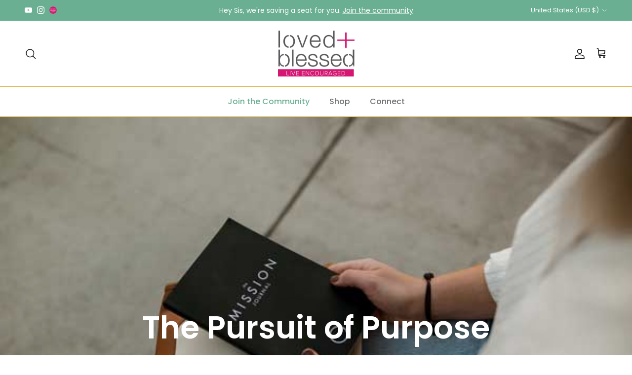

--- FILE ---
content_type: text/html; charset=utf-8
request_url: https://lovedandblessed.com/blogs/encouragement/the-pursuit-of-purpose
body_size: 29017
content:
<!doctype html>
<html class="no-js" lang="en" dir="ltr">
<head><meta charset="utf-8">
<meta name="viewport" content="width=device-width,initial-scale=1">
<title>The Pursuit of Purpose &ndash; lovedandblessed</title><link rel="canonical" href="https://lovedandblessed.com/blogs/encouragement/the-pursuit-of-purpose"><link rel="icon" href="//lovedandblessed.com/cdn/shop/files/plus-loved-and-blessed.jpg?crop=center&height=48&v=1645770496&width=48" type="image/jpg">
  <link rel="apple-touch-icon" href="//lovedandblessed.com/cdn/shop/files/plus-loved-and-blessed.jpg?crop=center&height=180&v=1645770496&width=180"><meta name="description" content="Are you struggling to find your purpose? I think most of us have a fairytale idea of searching for our purpose. We’re looking for that one big thing that is going to make a huge impact in the world or in the lives of the people around us. But that just might be the problem. That might be why we struggle."><meta property="og:site_name" content="lovedandblessed">
<meta property="og:url" content="https://lovedandblessed.com/blogs/encouragement/the-pursuit-of-purpose">
<meta property="og:title" content="The Pursuit of Purpose">
<meta property="og:type" content="article">
<meta property="og:description" content="Are you struggling to find your purpose? I think most of us have a fairytale idea of searching for our purpose. We’re looking for that one big thing that is going to make a huge impact in the world or in the lives of the people around us. But that just might be the problem. That might be why we struggle."><meta property="og:image" content="http://lovedandblessed.com/cdn/shop/articles/david-iskander-small.jpg?crop=center&height=1200&v=1642462027&width=1200">
  <meta property="og:image:secure_url" content="https://lovedandblessed.com/cdn/shop/articles/david-iskander-small.jpg?crop=center&height=1200&v=1642462027&width=1200">
  <meta property="og:image:width" content="600">
  <meta property="og:image:height" content="400"><meta name="twitter:card" content="summary_large_image">
<meta name="twitter:title" content="The Pursuit of Purpose">
<meta name="twitter:description" content="Are you struggling to find your purpose? I think most of us have a fairytale idea of searching for our purpose. We’re looking for that one big thing that is going to make a huge impact in the world or in the lives of the people around us. But that just might be the problem. That might be why we struggle.">
<style>@font-face {
  font-family: Poppins;
  font-weight: 400;
  font-style: normal;
  font-display: fallback;
  src: url("//lovedandblessed.com/cdn/fonts/poppins/poppins_n4.0ba78fa5af9b0e1a374041b3ceaadf0a43b41362.woff2") format("woff2"),
       url("//lovedandblessed.com/cdn/fonts/poppins/poppins_n4.214741a72ff2596839fc9760ee7a770386cf16ca.woff") format("woff");
}
@font-face {
  font-family: Poppins;
  font-weight: 700;
  font-style: normal;
  font-display: fallback;
  src: url("//lovedandblessed.com/cdn/fonts/poppins/poppins_n7.56758dcf284489feb014a026f3727f2f20a54626.woff2") format("woff2"),
       url("//lovedandblessed.com/cdn/fonts/poppins/poppins_n7.f34f55d9b3d3205d2cd6f64955ff4b36f0cfd8da.woff") format("woff");
}
@font-face {
  font-family: Poppins;
  font-weight: 500;
  font-style: normal;
  font-display: fallback;
  src: url("//lovedandblessed.com/cdn/fonts/poppins/poppins_n5.ad5b4b72b59a00358afc706450c864c3c8323842.woff2") format("woff2"),
       url("//lovedandblessed.com/cdn/fonts/poppins/poppins_n5.33757fdf985af2d24b32fcd84c9a09224d4b2c39.woff") format("woff");
}
@font-face {
  font-family: Poppins;
  font-weight: 400;
  font-style: italic;
  font-display: fallback;
  src: url("//lovedandblessed.com/cdn/fonts/poppins/poppins_i4.846ad1e22474f856bd6b81ba4585a60799a9f5d2.woff2") format("woff2"),
       url("//lovedandblessed.com/cdn/fonts/poppins/poppins_i4.56b43284e8b52fc64c1fd271f289a39e8477e9ec.woff") format("woff");
}
@font-face {
  font-family: Poppins;
  font-weight: 700;
  font-style: italic;
  font-display: fallback;
  src: url("//lovedandblessed.com/cdn/fonts/poppins/poppins_i7.42fd71da11e9d101e1e6c7932199f925f9eea42d.woff2") format("woff2"),
       url("//lovedandblessed.com/cdn/fonts/poppins/poppins_i7.ec8499dbd7616004e21155106d13837fff4cf556.woff") format("woff");
}
@font-face {
  font-family: Poppins;
  font-weight: 600;
  font-style: normal;
  font-display: fallback;
  src: url("//lovedandblessed.com/cdn/fonts/poppins/poppins_n6.aa29d4918bc243723d56b59572e18228ed0786f6.woff2") format("woff2"),
       url("//lovedandblessed.com/cdn/fonts/poppins/poppins_n6.5f815d845fe073750885d5b7e619ee00e8111208.woff") format("woff");
}
@font-face {
  font-family: Jost;
  font-weight: 400;
  font-style: normal;
  font-display: fallback;
  src: url("//lovedandblessed.com/cdn/fonts/jost/jost_n4.d47a1b6347ce4a4c9f437608011273009d91f2b7.woff2") format("woff2"),
       url("//lovedandblessed.com/cdn/fonts/jost/jost_n4.791c46290e672b3f85c3d1c651ef2efa3819eadd.woff") format("woff");
}
@font-face {
  font-family: Poppins;
  font-weight: 500;
  font-style: normal;
  font-display: fallback;
  src: url("//lovedandblessed.com/cdn/fonts/poppins/poppins_n5.ad5b4b72b59a00358afc706450c864c3c8323842.woff2") format("woff2"),
       url("//lovedandblessed.com/cdn/fonts/poppins/poppins_n5.33757fdf985af2d24b32fcd84c9a09224d4b2c39.woff") format("woff");
}
@font-face {
  font-family: Poppins;
  font-weight: 600;
  font-style: normal;
  font-display: fallback;
  src: url("//lovedandblessed.com/cdn/fonts/poppins/poppins_n6.aa29d4918bc243723d56b59572e18228ed0786f6.woff2") format("woff2"),
       url("//lovedandblessed.com/cdn/fonts/poppins/poppins_n6.5f815d845fe073750885d5b7e619ee00e8111208.woff") format("woff");
}
:root {
  --page-container-width:          1480px;
  --reading-container-width:       720px;
  --divider-opacity:               0.14;
  --gutter-large:                  30px;
  --gutter-desktop:                20px;
  --gutter-mobile:                 16px;
  --section-padding:               50px;
  --larger-section-padding:        80px;
  --larger-section-padding-mobile: 60px;
  --largest-section-padding:       110px;
  --aos-animate-duration:          0.6s;

  --base-font-family:              Poppins, sans-serif;
  --base-font-weight:              400;
  --base-font-style:               normal;
  --heading-font-family:           Poppins, sans-serif;
  --heading-font-weight:           600;
  --heading-font-style:            normal;
  --logo-font-family:              Jost, sans-serif;
  --logo-font-weight:              400;
  --logo-font-style:               normal;
  --nav-font-family:               Poppins, sans-serif;
  --nav-font-weight:               500;
  --nav-font-style:                normal;

  --base-text-size:16px;
  --base-line-height:              1.6;
  --input-text-size:16px;
  --smaller-text-size-1:13px;
  --smaller-text-size-2:14px;
  --smaller-text-size-3:13px;
  --smaller-text-size-4:12px;
  --larger-text-size:36px;
  --super-large-text-size:63px;
  --super-large-mobile-text-size:29px;
  --larger-mobile-text-size:29px;
  --logo-text-size:24px;--btn-letter-spacing: 0.08em;
    --btn-text-transform: uppercase;
    --button-text-size: 14px;
    --quickbuy-button-text-size: 13;
    --small-feature-link-font-size: 0.75em;
    --input-btn-padding-top:             1.2em;
    --input-btn-padding-bottom:          1.2em;--heading-text-transform:none;
  --nav-text-size:                      16px;
  --mobile-menu-font-weight:            600;

  --body-bg-color:                      255 255 255;
  --bg-color:                           255 255 255;
  --body-text-color:                    112 113 115;
  --text-color:                         112 113 115;

  --header-text-col:                    #171717;--header-text-hover-col:             var(--main-nav-link-hover-col);--header-bg-col:                     #ffffff;
  --heading-color:                     212 22 114;
  --body-heading-color:                212 22 114;
  --heading-divider-col:               #d6ae37;

  --logo-col:                          #171717;
  --main-nav-bg:                       #ffffff;
  --main-nav-link-col:                 #707173;
  --main-nav-link-hover-col:           #d41672;
  --main-nav-link-featured-col:        #6aaf92;

  --link-color:                        212 22 114;
  --body-link-color:                   212 22 114;

  --btn-bg-color:                        35 35 35;
  --btn-bg-hover-color:                  0 0 0;
  --btn-border-color:                    35 35 35;
  --btn-border-hover-color:              0 0 0;
  --btn-text-color:                      255 255 255;
  --btn-text-hover-color:                255 255 255;--btn-alt-bg-color:                    106 175 146;
  --btn-alt-text-color:                  242 242 242;
  --btn-alt-border-color:                242 242 242;
  --btn-alt-border-hover-color:          242 242 242;--btn-ter-bg-color:                    235 235 235;
  --btn-ter-text-color:                  62 62 63;
  --btn-ter-bg-hover-color:              35 35 35;
  --btn-ter-text-hover-color:            255 255 255;--btn-border-radius: 3px;--color-scheme-default:                             #ffffff;
  --color-scheme-default-color:                       255 255 255;
  --color-scheme-default-text-color:                  112 113 115;
  --color-scheme-default-head-color:                  212 22 114;
  --color-scheme-default-link-color:                  212 22 114;
  --color-scheme-default-btn-text-color:              255 255 255;
  --color-scheme-default-btn-text-hover-color:        255 255 255;
  --color-scheme-default-btn-bg-color:                35 35 35;
  --color-scheme-default-btn-bg-hover-color:          0 0 0;
  --color-scheme-default-btn-border-color:            35 35 35;
  --color-scheme-default-btn-border-hover-color:      0 0 0;
  --color-scheme-default-btn-alt-text-color:          242 242 242;
  --color-scheme-default-btn-alt-bg-color:            106 175 146;
  --color-scheme-default-btn-alt-border-color:        242 242 242;
  --color-scheme-default-btn-alt-border-hover-color:  242 242 242;

  --color-scheme-1:                             #f2f2f2;
  --color-scheme-1-color:                       242 242 242;
  --color-scheme-1-text-color:                  52 52 52;
  --color-scheme-1-head-color:                  52 52 52;
  --color-scheme-1-link-color:                  52 52 52;
  --color-scheme-1-btn-text-color:              255 255 255;
  --color-scheme-1-btn-text-hover-color:        255 255 255;
  --color-scheme-1-btn-bg-color:                35 35 35;
  --color-scheme-1-btn-bg-hover-color:          0 0 0;
  --color-scheme-1-btn-border-color:            35 35 35;
  --color-scheme-1-btn-border-hover-color:      0 0 0;
  --color-scheme-1-btn-alt-text-color:          35 35 35;
  --color-scheme-1-btn-alt-bg-color:            255 255 255;
  --color-scheme-1-btn-alt-border-color:        35 35 35;
  --color-scheme-1-btn-alt-border-hover-color:  35 35 35;

  --color-scheme-2:                             #6aaf92;
  --color-scheme-2-color:                       106 175 146;
  --color-scheme-2-text-color:                  255 255 255;
  --color-scheme-2-head-color:                  52 52 52;
  --color-scheme-2-link-color:                  242 242 242;
  --color-scheme-2-btn-text-color:              255 255 255;
  --color-scheme-2-btn-text-hover-color:        255 255 255;
  --color-scheme-2-btn-bg-color:                35 35 35;
  --color-scheme-2-btn-bg-hover-color:          0 0 0;
  --color-scheme-2-btn-border-color:            35 35 35;
  --color-scheme-2-btn-border-hover-color:      0 0 0;
  --color-scheme-2-btn-alt-text-color:          35 35 35;
  --color-scheme-2-btn-alt-bg-color:            255 255 255;
  --color-scheme-2-btn-alt-border-color:        35 35 35;
  --color-scheme-2-btn-alt-border-hover-color:  35 35 35;

  /* Shop Pay payment terms */
  --payment-terms-background-color:    #ffffff;--quickbuy-bg: 242 242 242;--body-input-background-color:       rgb(var(--body-bg-color));
  --input-background-color:            rgb(var(--body-bg-color));
  --body-input-text-color:             var(--body-text-color);
  --input-text-color:                  var(--body-text-color);
  --body-input-border-color:           rgb(219, 220, 220);
  --input-border-color:                rgb(219, 220, 220);
  --input-border-color-hover:          rgb(176, 177, 178);
  --input-border-color-active:         rgb(112, 113, 115);

  --swatch-cross-svg:                  url("data:image/svg+xml,%3Csvg xmlns='http://www.w3.org/2000/svg' width='240' height='240' viewBox='0 0 24 24' fill='none' stroke='rgb(219, 220, 220)' stroke-width='0.09' preserveAspectRatio='none' %3E%3Cline x1='24' y1='0' x2='0' y2='24'%3E%3C/line%3E%3C/svg%3E");
  --swatch-cross-hover:                url("data:image/svg+xml,%3Csvg xmlns='http://www.w3.org/2000/svg' width='240' height='240' viewBox='0 0 24 24' fill='none' stroke='rgb(176, 177, 178)' stroke-width='0.09' preserveAspectRatio='none' %3E%3Cline x1='24' y1='0' x2='0' y2='24'%3E%3C/line%3E%3C/svg%3E");
  --swatch-cross-active:               url("data:image/svg+xml,%3Csvg xmlns='http://www.w3.org/2000/svg' width='240' height='240' viewBox='0 0 24 24' fill='none' stroke='rgb(112, 113, 115)' stroke-width='0.09' preserveAspectRatio='none' %3E%3Cline x1='24' y1='0' x2='0' y2='24'%3E%3C/line%3E%3C/svg%3E");

  --footer-divider-col:                #d6ae37;
  --footer-text-col:                   103 104 105;
  --footer-heading-col:                212 22 114;
  --footer-bg:                         #e2cfc9;--product-label-overlay-justify: flex-start;--product-label-overlay-align: flex-start;--product-label-overlay-reduction-text:   #ffffff;
  --product-label-overlay-reduction-bg:     #c20000;
  --product-label-overlay-stock-text:       #ffffff;
  --product-label-overlay-stock-bg:         #d6ae37;
  --product-label-overlay-new-text:         #ffffff;
  --product-label-overlay-new-bg:           #de9d9a;
  --product-label-overlay-meta-text:        #ffffff;
  --product-label-overlay-meta-bg:          #09728c;
  --product-label-sale-text:                #c20000;
  --product-label-sold-text:                #171717;
  --product-label-preorder-text:            #6aaf92;

  --product-block-crop-align:               center;

  
  --product-block-price-align:              flex-start;
  --product-block-price-item-margin-start:  initial;
  --product-block-price-item-margin-end:    .5rem;
  

  --collection-block-image-position:   center center;

  --swatch-picker-image-size:          68px;
  --swatch-crop-align:                 center center;

  --image-overlay-text-color:          255 255 255;--image-overlay-bg:                  rgba(0, 0, 0, 0.1);
  --image-overlay-shadow-start:        rgb(0 0 0 / 0.15);
  --image-overlay-box-opacity:         0.9;--product-inventory-ok-box-color:            #f2faf0;
  --product-inventory-ok-text-color:           #108043;
  --product-inventory-ok-icon-box-fill-color:  #fff;
  --product-inventory-low-box-color:           #fcf1cd;
  --product-inventory-low-text-color:          #dd9a1a;
  --product-inventory-low-icon-box-fill-color: #fff;
  --product-inventory-low-text-color-channels: 16, 128, 67;
  --product-inventory-ok-text-color-channels:  221, 154, 26;

  --rating-star-color: 214 174 55;
}::selection {
    background: rgb(var(--body-heading-color));
    color: rgb(var(--body-bg-color));
  }
  ::-moz-selection {
    background: rgb(var(--body-heading-color));
    color: rgb(var(--body-bg-color));
  }.use-color-scheme--default {
  --product-label-sale-text:           #c20000;
  --product-label-sold-text:           #171717;
  --product-label-preorder-text:       #6aaf92;
  --input-background-color:            rgb(var(--body-bg-color));
  --input-text-color:                  var(--body-input-text-color);
  --input-border-color:                rgb(219, 220, 220);
  --input-border-color-hover:          rgb(176, 177, 178);
  --input-border-color-active:         rgb(112, 113, 115);
}</style>

  <link href="//lovedandblessed.com/cdn/shop/t/8/assets/main.css?v=155629054497702245621725749009" rel="stylesheet" type="text/css" media="all" />
<link rel="preload" as="font" href="//lovedandblessed.com/cdn/fonts/poppins/poppins_n4.0ba78fa5af9b0e1a374041b3ceaadf0a43b41362.woff2" type="font/woff2" crossorigin><link rel="preload" as="font" href="//lovedandblessed.com/cdn/fonts/poppins/poppins_n6.aa29d4918bc243723d56b59572e18228ed0786f6.woff2" type="font/woff2" crossorigin><script>
    document.documentElement.className = document.documentElement.className.replace('no-js', 'js');

    window.theme = {
      info: {
        name: 'Symmetry',
        version: '7.3.0'
      },
      device: {
        hasTouch: window.matchMedia('(any-pointer: coarse)').matches,
        hasHover: window.matchMedia('(hover: hover)').matches
      },
      mediaQueries: {
        md: '(min-width: 768px)',
        productMediaCarouselBreak: '(min-width: 1041px)'
      },
      routes: {
        base: 'https://lovedandblessed.com',
        cart: '/cart',
        cartAdd: '/cart/add.js',
        cartUpdate: '/cart/update.js',
        predictiveSearch: '/search/suggest'
      },
      strings: {
        cartTermsConfirmation: "You must agree to the terms and conditions before continuing.",
        cartItemsQuantityError: "You can only add [QUANTITY] of this item to your cart.",
        generalSearchViewAll: "View all search results",
        noStock: "Sold out",
        noVariant: "Unavailable",
        productsProductChooseA: "Choose a",
        generalSearchPages: "Pages",
        generalSearchNoResultsWithoutTerms: "Sorry, we couldnʼt find any results",
        shippingCalculator: {
          singleRate: "There is one shipping rate for this destination:",
          multipleRates: "There are multiple shipping rates for this destination:",
          noRates: "We do not ship to this destination."
        }
      },
      settings: {
        moneyWithCurrencyFormat: "${{amount}} USD",
        cartType: "page",
        afterAddToCart: "notification",
        quickbuyStyle: "button",
        externalLinksNewTab: true,
        internalLinksSmoothScroll: true
      }
    }

    theme.inlineNavigationCheck = function() {
      var pageHeader = document.querySelector('.pageheader'),
          inlineNavContainer = pageHeader.querySelector('.logo-area__left__inner'),
          inlineNav = inlineNavContainer.querySelector('.navigation--left');
      if (inlineNav && getComputedStyle(inlineNav).display != 'none') {
        var inlineMenuCentered = document.querySelector('.pageheader--layout-inline-menu-center'),
            logoContainer = document.querySelector('.logo-area__middle__inner');
        if(inlineMenuCentered) {
          var rightWidth = document.querySelector('.logo-area__right__inner').clientWidth,
              middleWidth = logoContainer.clientWidth,
              logoArea = document.querySelector('.logo-area'),
              computedLogoAreaStyle = getComputedStyle(logoArea),
              logoAreaInnerWidth = logoArea.clientWidth - Math.ceil(parseFloat(computedLogoAreaStyle.paddingLeft)) - Math.ceil(parseFloat(computedLogoAreaStyle.paddingRight)),
              availableNavWidth = logoAreaInnerWidth - Math.max(rightWidth, middleWidth) * 2 - 40;
          inlineNavContainer.style.maxWidth = availableNavWidth + 'px';
        }

        var firstInlineNavLink = inlineNav.querySelector('.navigation__item:first-child'),
            lastInlineNavLink = inlineNav.querySelector('.navigation__item:last-child');
        if (lastInlineNavLink) {
          var inlineNavWidth = null;
          if(document.querySelector('html[dir=rtl]')) {
            inlineNavWidth = firstInlineNavLink.offsetLeft - lastInlineNavLink.offsetLeft + firstInlineNavLink.offsetWidth;
          } else {
            inlineNavWidth = lastInlineNavLink.offsetLeft - firstInlineNavLink.offsetLeft + lastInlineNavLink.offsetWidth;
          }
          if (inlineNavContainer.offsetWidth >= inlineNavWidth) {
            pageHeader.classList.add('pageheader--layout-inline-permitted');
            var tallLogo = logoContainer.clientHeight > lastInlineNavLink.clientHeight + 20;
            if (tallLogo) {
              inlineNav.classList.add('navigation--tight-underline');
            } else {
              inlineNav.classList.remove('navigation--tight-underline');
            }
          } else {
            pageHeader.classList.remove('pageheader--layout-inline-permitted');
          }
        }
      }
    };

    theme.setInitialHeaderHeightProperty = () => {
      const section = document.querySelector('.section-header');
      if (section) {
        document.documentElement.style.setProperty('--theme-header-height', Math.ceil(section.clientHeight) + 'px');
      }
    };
  </script>

  <script src="//lovedandblessed.com/cdn/shop/t/8/assets/main.js?v=71597228913418551581725749009" defer></script>
    <script src="//lovedandblessed.com/cdn/shop/t/8/assets/animate-on-scroll.js?v=15249566486942820451725749008" defer></script>
    <link href="//lovedandblessed.com/cdn/shop/t/8/assets/animate-on-scroll.css?v=116824741000487223811725749008" rel="stylesheet" type="text/css" media="all" />
  

  <script>window.performance && window.performance.mark && window.performance.mark('shopify.content_for_header.start');</script><meta name="facebook-domain-verification" content="wztjtexiy64n6acx5wx55d95gcakbe">
<meta name="google-site-verification" content="PfSTJCq1uMeFfeMFCG2Bl7znC96lZRf6kIvB4wjblVs">
<meta id="shopify-digital-wallet" name="shopify-digital-wallet" content="/59019591886/digital_wallets/dialog">
<meta name="shopify-checkout-api-token" content="b98cea0ee7298955b4dab9b5e5efaff9">
<meta id="in-context-paypal-metadata" data-shop-id="59019591886" data-venmo-supported="false" data-environment="production" data-locale="en_US" data-paypal-v4="true" data-currency="USD">
<link rel="alternate" type="application/atom+xml" title="Feed" href="/blogs/encouragement.atom" />
<script async="async" src="/checkouts/internal/preloads.js?locale=en-US"></script>
<link rel="preconnect" href="https://shop.app" crossorigin="anonymous">
<script async="async" src="https://shop.app/checkouts/internal/preloads.js?locale=en-US&shop_id=59019591886" crossorigin="anonymous"></script>
<script id="apple-pay-shop-capabilities" type="application/json">{"shopId":59019591886,"countryCode":"US","currencyCode":"USD","merchantCapabilities":["supports3DS"],"merchantId":"gid:\/\/shopify\/Shop\/59019591886","merchantName":"lovedandblessed","requiredBillingContactFields":["postalAddress","email"],"requiredShippingContactFields":["postalAddress","email"],"shippingType":"shipping","supportedNetworks":["visa","masterCard","amex","discover","elo","jcb"],"total":{"type":"pending","label":"lovedandblessed","amount":"1.00"},"shopifyPaymentsEnabled":true,"supportsSubscriptions":true}</script>
<script id="shopify-features" type="application/json">{"accessToken":"b98cea0ee7298955b4dab9b5e5efaff9","betas":["rich-media-storefront-analytics"],"domain":"lovedandblessed.com","predictiveSearch":true,"shopId":59019591886,"locale":"en"}</script>
<script>var Shopify = Shopify || {};
Shopify.shop = "lovedandblessed.myshopify.com";
Shopify.locale = "en";
Shopify.currency = {"active":"USD","rate":"1.0"};
Shopify.country = "US";
Shopify.theme = {"name":"Site Revamp Sept 2024","id":133202313422,"schema_name":"Symmetry","schema_version":"7.3.0","theme_store_id":568,"role":"main"};
Shopify.theme.handle = "null";
Shopify.theme.style = {"id":null,"handle":null};
Shopify.cdnHost = "lovedandblessed.com/cdn";
Shopify.routes = Shopify.routes || {};
Shopify.routes.root = "/";</script>
<script type="module">!function(o){(o.Shopify=o.Shopify||{}).modules=!0}(window);</script>
<script>!function(o){function n(){var o=[];function n(){o.push(Array.prototype.slice.apply(arguments))}return n.q=o,n}var t=o.Shopify=o.Shopify||{};t.loadFeatures=n(),t.autoloadFeatures=n()}(window);</script>
<script>
  window.ShopifyPay = window.ShopifyPay || {};
  window.ShopifyPay.apiHost = "shop.app\/pay";
  window.ShopifyPay.redirectState = null;
</script>
<script id="shop-js-analytics" type="application/json">{"pageType":"article"}</script>
<script defer="defer" async type="module" src="//lovedandblessed.com/cdn/shopifycloud/shop-js/modules/v2/client.init-shop-cart-sync_C5BV16lS.en.esm.js"></script>
<script defer="defer" async type="module" src="//lovedandblessed.com/cdn/shopifycloud/shop-js/modules/v2/chunk.common_CygWptCX.esm.js"></script>
<script type="module">
  await import("//lovedandblessed.com/cdn/shopifycloud/shop-js/modules/v2/client.init-shop-cart-sync_C5BV16lS.en.esm.js");
await import("//lovedandblessed.com/cdn/shopifycloud/shop-js/modules/v2/chunk.common_CygWptCX.esm.js");

  window.Shopify.SignInWithShop?.initShopCartSync?.({"fedCMEnabled":true,"windoidEnabled":true});

</script>
<script>
  window.Shopify = window.Shopify || {};
  if (!window.Shopify.featureAssets) window.Shopify.featureAssets = {};
  window.Shopify.featureAssets['shop-js'] = {"shop-cart-sync":["modules/v2/client.shop-cart-sync_ZFArdW7E.en.esm.js","modules/v2/chunk.common_CygWptCX.esm.js"],"init-fed-cm":["modules/v2/client.init-fed-cm_CmiC4vf6.en.esm.js","modules/v2/chunk.common_CygWptCX.esm.js"],"shop-button":["modules/v2/client.shop-button_tlx5R9nI.en.esm.js","modules/v2/chunk.common_CygWptCX.esm.js"],"shop-cash-offers":["modules/v2/client.shop-cash-offers_DOA2yAJr.en.esm.js","modules/v2/chunk.common_CygWptCX.esm.js","modules/v2/chunk.modal_D71HUcav.esm.js"],"init-windoid":["modules/v2/client.init-windoid_sURxWdc1.en.esm.js","modules/v2/chunk.common_CygWptCX.esm.js"],"shop-toast-manager":["modules/v2/client.shop-toast-manager_ClPi3nE9.en.esm.js","modules/v2/chunk.common_CygWptCX.esm.js"],"init-shop-email-lookup-coordinator":["modules/v2/client.init-shop-email-lookup-coordinator_B8hsDcYM.en.esm.js","modules/v2/chunk.common_CygWptCX.esm.js"],"init-shop-cart-sync":["modules/v2/client.init-shop-cart-sync_C5BV16lS.en.esm.js","modules/v2/chunk.common_CygWptCX.esm.js"],"avatar":["modules/v2/client.avatar_BTnouDA3.en.esm.js"],"pay-button":["modules/v2/client.pay-button_FdsNuTd3.en.esm.js","modules/v2/chunk.common_CygWptCX.esm.js"],"init-customer-accounts":["modules/v2/client.init-customer-accounts_DxDtT_ad.en.esm.js","modules/v2/client.shop-login-button_C5VAVYt1.en.esm.js","modules/v2/chunk.common_CygWptCX.esm.js","modules/v2/chunk.modal_D71HUcav.esm.js"],"init-shop-for-new-customer-accounts":["modules/v2/client.init-shop-for-new-customer-accounts_ChsxoAhi.en.esm.js","modules/v2/client.shop-login-button_C5VAVYt1.en.esm.js","modules/v2/chunk.common_CygWptCX.esm.js","modules/v2/chunk.modal_D71HUcav.esm.js"],"shop-login-button":["modules/v2/client.shop-login-button_C5VAVYt1.en.esm.js","modules/v2/chunk.common_CygWptCX.esm.js","modules/v2/chunk.modal_D71HUcav.esm.js"],"init-customer-accounts-sign-up":["modules/v2/client.init-customer-accounts-sign-up_CPSyQ0Tj.en.esm.js","modules/v2/client.shop-login-button_C5VAVYt1.en.esm.js","modules/v2/chunk.common_CygWptCX.esm.js","modules/v2/chunk.modal_D71HUcav.esm.js"],"shop-follow-button":["modules/v2/client.shop-follow-button_Cva4Ekp9.en.esm.js","modules/v2/chunk.common_CygWptCX.esm.js","modules/v2/chunk.modal_D71HUcav.esm.js"],"checkout-modal":["modules/v2/client.checkout-modal_BPM8l0SH.en.esm.js","modules/v2/chunk.common_CygWptCX.esm.js","modules/v2/chunk.modal_D71HUcav.esm.js"],"lead-capture":["modules/v2/client.lead-capture_Bi8yE_yS.en.esm.js","modules/v2/chunk.common_CygWptCX.esm.js","modules/v2/chunk.modal_D71HUcav.esm.js"],"shop-login":["modules/v2/client.shop-login_D6lNrXab.en.esm.js","modules/v2/chunk.common_CygWptCX.esm.js","modules/v2/chunk.modal_D71HUcav.esm.js"],"payment-terms":["modules/v2/client.payment-terms_CZxnsJam.en.esm.js","modules/v2/chunk.common_CygWptCX.esm.js","modules/v2/chunk.modal_D71HUcav.esm.js"]};
</script>
<script>(function() {
  var isLoaded = false;
  function asyncLoad() {
    if (isLoaded) return;
    isLoaded = true;
    var urls = ["https:\/\/cdn-loyalty.yotpo.com\/loader\/sri4y0-xTsN51-O0YblFxQ.js?shop=lovedandblessed.myshopify.com","https:\/\/egw-app.herokuapp.com\/get_script\/605b0ae67bee11ecb3a23a7ec40bf59f.js?v=84514\u0026shop=lovedandblessed.myshopify.com","https:\/\/aiodstag.cirkleinc.com\/?shop=lovedandblessed.myshopify.com","https:\/\/cdn.hextom.com\/js\/eventpromotionbar.js?shop=lovedandblessed.myshopify.com"];
    for (var i = 0; i < urls.length; i++) {
      var s = document.createElement('script');
      s.type = 'text/javascript';
      s.async = true;
      s.src = urls[i];
      var x = document.getElementsByTagName('script')[0];
      x.parentNode.insertBefore(s, x);
    }
  };
  if(window.attachEvent) {
    window.attachEvent('onload', asyncLoad);
  } else {
    window.addEventListener('load', asyncLoad, false);
  }
})();</script>
<script id="__st">var __st={"a":59019591886,"offset":-28800,"reqid":"5d144cd5-770f-46d7-ad04-508740ed688e-1768688510","pageurl":"lovedandblessed.com\/blogs\/encouragement\/the-pursuit-of-purpose","s":"articles-556331958478","u":"3d2f29aa4def","p":"article","rtyp":"article","rid":556331958478};</script>
<script>window.ShopifyPaypalV4VisibilityTracking = true;</script>
<script id="captcha-bootstrap">!function(){'use strict';const t='contact',e='account',n='new_comment',o=[[t,t],['blogs',n],['comments',n],[t,'customer']],c=[[e,'customer_login'],[e,'guest_login'],[e,'recover_customer_password'],[e,'create_customer']],r=t=>t.map((([t,e])=>`form[action*='/${t}']:not([data-nocaptcha='true']) input[name='form_type'][value='${e}']`)).join(','),a=t=>()=>t?[...document.querySelectorAll(t)].map((t=>t.form)):[];function s(){const t=[...o],e=r(t);return a(e)}const i='password',u='form_key',d=['recaptcha-v3-token','g-recaptcha-response','h-captcha-response',i],f=()=>{try{return window.sessionStorage}catch{return}},m='__shopify_v',_=t=>t.elements[u];function p(t,e,n=!1){try{const o=window.sessionStorage,c=JSON.parse(o.getItem(e)),{data:r}=function(t){const{data:e,action:n}=t;return t[m]||n?{data:e,action:n}:{data:t,action:n}}(c);for(const[e,n]of Object.entries(r))t.elements[e]&&(t.elements[e].value=n);n&&o.removeItem(e)}catch(o){console.error('form repopulation failed',{error:o})}}const l='form_type',E='cptcha';function T(t){t.dataset[E]=!0}const w=window,h=w.document,L='Shopify',v='ce_forms',y='captcha';let A=!1;((t,e)=>{const n=(g='f06e6c50-85a8-45c8-87d0-21a2b65856fe',I='https://cdn.shopify.com/shopifycloud/storefront-forms-hcaptcha/ce_storefront_forms_captcha_hcaptcha.v1.5.2.iife.js',D={infoText:'Protected by hCaptcha',privacyText:'Privacy',termsText:'Terms'},(t,e,n)=>{const o=w[L][v],c=o.bindForm;if(c)return c(t,g,e,D).then(n);var r;o.q.push([[t,g,e,D],n]),r=I,A||(h.body.append(Object.assign(h.createElement('script'),{id:'captcha-provider',async:!0,src:r})),A=!0)});var g,I,D;w[L]=w[L]||{},w[L][v]=w[L][v]||{},w[L][v].q=[],w[L][y]=w[L][y]||{},w[L][y].protect=function(t,e){n(t,void 0,e),T(t)},Object.freeze(w[L][y]),function(t,e,n,w,h,L){const[v,y,A,g]=function(t,e,n){const i=e?o:[],u=t?c:[],d=[...i,...u],f=r(d),m=r(i),_=r(d.filter((([t,e])=>n.includes(e))));return[a(f),a(m),a(_),s()]}(w,h,L),I=t=>{const e=t.target;return e instanceof HTMLFormElement?e:e&&e.form},D=t=>v().includes(t);t.addEventListener('submit',(t=>{const e=I(t);if(!e)return;const n=D(e)&&!e.dataset.hcaptchaBound&&!e.dataset.recaptchaBound,o=_(e),c=g().includes(e)&&(!o||!o.value);(n||c)&&t.preventDefault(),c&&!n&&(function(t){try{if(!f())return;!function(t){const e=f();if(!e)return;const n=_(t);if(!n)return;const o=n.value;o&&e.removeItem(o)}(t);const e=Array.from(Array(32),(()=>Math.random().toString(36)[2])).join('');!function(t,e){_(t)||t.append(Object.assign(document.createElement('input'),{type:'hidden',name:u})),t.elements[u].value=e}(t,e),function(t,e){const n=f();if(!n)return;const o=[...t.querySelectorAll(`input[type='${i}']`)].map((({name:t})=>t)),c=[...d,...o],r={};for(const[a,s]of new FormData(t).entries())c.includes(a)||(r[a]=s);n.setItem(e,JSON.stringify({[m]:1,action:t.action,data:r}))}(t,e)}catch(e){console.error('failed to persist form',e)}}(e),e.submit())}));const S=(t,e)=>{t&&!t.dataset[E]&&(n(t,e.some((e=>e===t))),T(t))};for(const o of['focusin','change'])t.addEventListener(o,(t=>{const e=I(t);D(e)&&S(e,y())}));const B=e.get('form_key'),M=e.get(l),P=B&&M;t.addEventListener('DOMContentLoaded',(()=>{const t=y();if(P)for(const e of t)e.elements[l].value===M&&p(e,B);[...new Set([...A(),...v().filter((t=>'true'===t.dataset.shopifyCaptcha))])].forEach((e=>S(e,t)))}))}(h,new URLSearchParams(w.location.search),n,t,e,['guest_login'])})(!0,!0)}();</script>
<script integrity="sha256-4kQ18oKyAcykRKYeNunJcIwy7WH5gtpwJnB7kiuLZ1E=" data-source-attribution="shopify.loadfeatures" defer="defer" src="//lovedandblessed.com/cdn/shopifycloud/storefront/assets/storefront/load_feature-a0a9edcb.js" crossorigin="anonymous"></script>
<script crossorigin="anonymous" defer="defer" src="//lovedandblessed.com/cdn/shopifycloud/storefront/assets/shopify_pay/storefront-65b4c6d7.js?v=20250812"></script>
<script data-source-attribution="shopify.dynamic_checkout.dynamic.init">var Shopify=Shopify||{};Shopify.PaymentButton=Shopify.PaymentButton||{isStorefrontPortableWallets:!0,init:function(){window.Shopify.PaymentButton.init=function(){};var t=document.createElement("script");t.src="https://lovedandblessed.com/cdn/shopifycloud/portable-wallets/latest/portable-wallets.en.js",t.type="module",document.head.appendChild(t)}};
</script>
<script data-source-attribution="shopify.dynamic_checkout.buyer_consent">
  function portableWalletsHideBuyerConsent(e){var t=document.getElementById("shopify-buyer-consent"),n=document.getElementById("shopify-subscription-policy-button");t&&n&&(t.classList.add("hidden"),t.setAttribute("aria-hidden","true"),n.removeEventListener("click",e))}function portableWalletsShowBuyerConsent(e){var t=document.getElementById("shopify-buyer-consent"),n=document.getElementById("shopify-subscription-policy-button");t&&n&&(t.classList.remove("hidden"),t.removeAttribute("aria-hidden"),n.addEventListener("click",e))}window.Shopify?.PaymentButton&&(window.Shopify.PaymentButton.hideBuyerConsent=portableWalletsHideBuyerConsent,window.Shopify.PaymentButton.showBuyerConsent=portableWalletsShowBuyerConsent);
</script>
<script data-source-attribution="shopify.dynamic_checkout.cart.bootstrap">document.addEventListener("DOMContentLoaded",(function(){function t(){return document.querySelector("shopify-accelerated-checkout-cart, shopify-accelerated-checkout")}if(t())Shopify.PaymentButton.init();else{new MutationObserver((function(e,n){t()&&(Shopify.PaymentButton.init(),n.disconnect())})).observe(document.body,{childList:!0,subtree:!0})}}));
</script>
<script id='scb4127' type='text/javascript' async='' src='https://lovedandblessed.com/cdn/shopifycloud/privacy-banner/storefront-banner.js'></script><link id="shopify-accelerated-checkout-styles" rel="stylesheet" media="screen" href="https://lovedandblessed.com/cdn/shopifycloud/portable-wallets/latest/accelerated-checkout-backwards-compat.css" crossorigin="anonymous">
<style id="shopify-accelerated-checkout-cart">
        #shopify-buyer-consent {
  margin-top: 1em;
  display: inline-block;
  width: 100%;
}

#shopify-buyer-consent.hidden {
  display: none;
}

#shopify-subscription-policy-button {
  background: none;
  border: none;
  padding: 0;
  text-decoration: underline;
  font-size: inherit;
  cursor: pointer;
}

#shopify-subscription-policy-button::before {
  box-shadow: none;
}

      </style>

<script>window.performance && window.performance.mark && window.performance.mark('shopify.content_for_header.end');</script>
<!-- CC Custom Head Start --><!-- CC Custom Head End --><!-- BEGIN app block: shopify://apps/magical-vacations/blocks/magical-vacation-mode/0e1e5a21-6730-48a6-a159-50aec253b0fd --><style>
  :root {
    --mav-font-family: "system_ui"
    , -apple-system, 'Segoe UI', Roboto, 'Helvetica Neue', 'Noto Sans', 'Liberation Sans', Arial, sans-serif, 'Apple Color Emoji', 'Segoe UI Emoji', 'Segoe UI Symbol', 'Noto Color Emoji';
    --mav-font-style: normal;
    --mav-font-weight: 400;
    --mav-font-size-100: 14px;
    --mav-border-radius-1: 4px;
    --mav-border-radius-image: 4px;
    --mav-button-padding-x: 16px;
    --mav-button-padding-y: 7px;
    --mav-color-text: #1f2124;
    --mav-color-bg: #ffffff;
    --mav-color-bg-hover: #f1f2f4;
    --mav-color-bg-input: #ffffff;
    --mav-color-border-strong: #aeb4b9;
    --mav-color-bg-primary: #007a5c;
    --mav-color-bg-primary-hover: #125443;
    --mav-color-border-primary: #007a5c;
    --mav-color-text-on-color: #ffffff;
    --mav-color-text-interactive: #2463bc;
    --mav-color-text-interactive-hover: #144995;
    --mav-color-text-subdued: #6d7175;
    --mav-color-border-critical: ;
    --mav-color-bg-critical-subdued: ;
    --mav-color-text-critical: rgba(197, 40, 12, 1);
  }
</style><magical-vacation-mode data-id="AWEdISkRQd21qa05ZZ__7457738957953183798">
    <script type="application/json" id="scriptData">
      {
        "shop": "https://lovedandblessed.com",
        "cart_url": "/cart",
        "rules" : [],
        "rules_order" : [{"id":"gid:\/\/shopify\/Metaobject\/91148189902","status":"draft"}],
        "message_dynamic_content" : {"shop_name" : "lovedandblessed\n","last_item_placeholder" : ""
        },
        "display_settings": {"banner":{"bannerPosition":"bottom_right"}},
        "display_text": {"banner":{"email_address_label":"Email address","email_address_placeholder":"Email address","email_submit":"Sign up","popup_dismiss":"Dismiss"},"inlineForm":{"email_address_label":"Email address","email_address_placeholder":"Email address","email_submit":"Sign up","popup_dismiss":"Dismiss"},"feedback":{"form_submitted":"Thank you"}},
        "email_form_banner": "\u003cform method=\"post\" action=\"\/contact#vacation-banner-form-body\" id=\"vacation-banner-form-body\" accept-charset=\"UTF-8\" class=\"vacation-banner-form-body\"\u003e\u003cinput type=\"hidden\" name=\"form_type\" value=\"customer\" \/\u003e\u003cinput type=\"hidden\" name=\"utf8\" value=\"✓\" \/\u003e\n    \u003cinput\n      type=\"email\"\n      required\n      class=\"required\"\n      name=\"contact[email]\"\n      placeholder=\"Email address\" \/\u003e\n    \u003cinput\n      type=\"hidden\"\n      name=\"contact[tags]\"\n      value=\"vacation-mode\" \/\u003e\n    \u003cinput\n      class=\"vacation-banner-button vacation-banner-button--submit\"\n      type=\"submit\"\n      value=\"Sign up\" \/\u003e\n  \u003c\/form\u003e\n",
        "email_form_inline": "\u003cform method=\"post\" action=\"\/contact#vacation-banner-form-body\" id=\"vacation-banner-form-body\" accept-charset=\"UTF-8\" class=\"vacation-banner-form-body\"\u003e\u003cinput type=\"hidden\" name=\"form_type\" value=\"customer\" \/\u003e\u003cinput type=\"hidden\" name=\"utf8\" value=\"✓\" \/\u003e\n    \u003cinput\n      type=\"email\"\n      required\n      class=\"required\"\n      name=\"contact[email]\"\n      placeholder=\"Email address\" \/\u003e\n    \u003cinput\n      type=\"hidden\"\n      name=\"contact[tags]\"\n      value=\"vacation-mode\" \/\u003e\n    \u003cinput\n      class=\"vacation-banner-button vacation-banner-button--submit\"\n      type=\"submit\"\n      value=\"Sign up\" \/\u003e\n  \u003c\/form\u003e\n",
        "locale": {
          "required": "Required",
          "required_prompt": "Please complete this required field."
        }
      }
    </script>
  
<script>
    (function () {
      function getCurrentCurrency() {
        return Shopify.currency.active;
      }

      window.currentCurrency = getCurrentCurrency();
    })();
  </script>
</magical-vacation-mode>

<!-- END app block --><script src="https://cdn.shopify.com/extensions/019adb2a-7f76-7891-b209-6f9e8d4200ec/magical-vacation-mode-16/assets/magical-vacation-mode.js" type="text/javascript" defer="defer"></script>
<link href="https://cdn.shopify.com/extensions/019adb2a-7f76-7891-b209-6f9e8d4200ec/magical-vacation-mode-16/assets/magical-vacation-mode.css" rel="stylesheet" type="text/css" media="all">
<link href="https://monorail-edge.shopifysvc.com" rel="dns-prefetch">
<script>(function(){if ("sendBeacon" in navigator && "performance" in window) {try {var session_token_from_headers = performance.getEntriesByType('navigation')[0].serverTiming.find(x => x.name == '_s').description;} catch {var session_token_from_headers = undefined;}var session_cookie_matches = document.cookie.match(/_shopify_s=([^;]*)/);var session_token_from_cookie = session_cookie_matches && session_cookie_matches.length === 2 ? session_cookie_matches[1] : "";var session_token = session_token_from_headers || session_token_from_cookie || "";function handle_abandonment_event(e) {var entries = performance.getEntries().filter(function(entry) {return /monorail-edge.shopifysvc.com/.test(entry.name);});if (!window.abandonment_tracked && entries.length === 0) {window.abandonment_tracked = true;var currentMs = Date.now();var navigation_start = performance.timing.navigationStart;var payload = {shop_id: 59019591886,url: window.location.href,navigation_start,duration: currentMs - navigation_start,session_token,page_type: "article"};window.navigator.sendBeacon("https://monorail-edge.shopifysvc.com/v1/produce", JSON.stringify({schema_id: "online_store_buyer_site_abandonment/1.1",payload: payload,metadata: {event_created_at_ms: currentMs,event_sent_at_ms: currentMs}}));}}window.addEventListener('pagehide', handle_abandonment_event);}}());</script>
<script id="web-pixels-manager-setup">(function e(e,d,r,n,o){if(void 0===o&&(o={}),!Boolean(null===(a=null===(i=window.Shopify)||void 0===i?void 0:i.analytics)||void 0===a?void 0:a.replayQueue)){var i,a;window.Shopify=window.Shopify||{};var t=window.Shopify;t.analytics=t.analytics||{};var s=t.analytics;s.replayQueue=[],s.publish=function(e,d,r){return s.replayQueue.push([e,d,r]),!0};try{self.performance.mark("wpm:start")}catch(e){}var l=function(){var e={modern:/Edge?\/(1{2}[4-9]|1[2-9]\d|[2-9]\d{2}|\d{4,})\.\d+(\.\d+|)|Firefox\/(1{2}[4-9]|1[2-9]\d|[2-9]\d{2}|\d{4,})\.\d+(\.\d+|)|Chrom(ium|e)\/(9{2}|\d{3,})\.\d+(\.\d+|)|(Maci|X1{2}).+ Version\/(15\.\d+|(1[6-9]|[2-9]\d|\d{3,})\.\d+)([,.]\d+|)( \(\w+\)|)( Mobile\/\w+|) Safari\/|Chrome.+OPR\/(9{2}|\d{3,})\.\d+\.\d+|(CPU[ +]OS|iPhone[ +]OS|CPU[ +]iPhone|CPU IPhone OS|CPU iPad OS)[ +]+(15[._]\d+|(1[6-9]|[2-9]\d|\d{3,})[._]\d+)([._]\d+|)|Android:?[ /-](13[3-9]|1[4-9]\d|[2-9]\d{2}|\d{4,})(\.\d+|)(\.\d+|)|Android.+Firefox\/(13[5-9]|1[4-9]\d|[2-9]\d{2}|\d{4,})\.\d+(\.\d+|)|Android.+Chrom(ium|e)\/(13[3-9]|1[4-9]\d|[2-9]\d{2}|\d{4,})\.\d+(\.\d+|)|SamsungBrowser\/([2-9]\d|\d{3,})\.\d+/,legacy:/Edge?\/(1[6-9]|[2-9]\d|\d{3,})\.\d+(\.\d+|)|Firefox\/(5[4-9]|[6-9]\d|\d{3,})\.\d+(\.\d+|)|Chrom(ium|e)\/(5[1-9]|[6-9]\d|\d{3,})\.\d+(\.\d+|)([\d.]+$|.*Safari\/(?![\d.]+ Edge\/[\d.]+$))|(Maci|X1{2}).+ Version\/(10\.\d+|(1[1-9]|[2-9]\d|\d{3,})\.\d+)([,.]\d+|)( \(\w+\)|)( Mobile\/\w+|) Safari\/|Chrome.+OPR\/(3[89]|[4-9]\d|\d{3,})\.\d+\.\d+|(CPU[ +]OS|iPhone[ +]OS|CPU[ +]iPhone|CPU IPhone OS|CPU iPad OS)[ +]+(10[._]\d+|(1[1-9]|[2-9]\d|\d{3,})[._]\d+)([._]\d+|)|Android:?[ /-](13[3-9]|1[4-9]\d|[2-9]\d{2}|\d{4,})(\.\d+|)(\.\d+|)|Mobile Safari.+OPR\/([89]\d|\d{3,})\.\d+\.\d+|Android.+Firefox\/(13[5-9]|1[4-9]\d|[2-9]\d{2}|\d{4,})\.\d+(\.\d+|)|Android.+Chrom(ium|e)\/(13[3-9]|1[4-9]\d|[2-9]\d{2}|\d{4,})\.\d+(\.\d+|)|Android.+(UC? ?Browser|UCWEB|U3)[ /]?(15\.([5-9]|\d{2,})|(1[6-9]|[2-9]\d|\d{3,})\.\d+)\.\d+|SamsungBrowser\/(5\.\d+|([6-9]|\d{2,})\.\d+)|Android.+MQ{2}Browser\/(14(\.(9|\d{2,})|)|(1[5-9]|[2-9]\d|\d{3,})(\.\d+|))(\.\d+|)|K[Aa][Ii]OS\/(3\.\d+|([4-9]|\d{2,})\.\d+)(\.\d+|)/},d=e.modern,r=e.legacy,n=navigator.userAgent;return n.match(d)?"modern":n.match(r)?"legacy":"unknown"}(),u="modern"===l?"modern":"legacy",c=(null!=n?n:{modern:"",legacy:""})[u],f=function(e){return[e.baseUrl,"/wpm","/b",e.hashVersion,"modern"===e.buildTarget?"m":"l",".js"].join("")}({baseUrl:d,hashVersion:r,buildTarget:u}),m=function(e){var d=e.version,r=e.bundleTarget,n=e.surface,o=e.pageUrl,i=e.monorailEndpoint;return{emit:function(e){var a=e.status,t=e.errorMsg,s=(new Date).getTime(),l=JSON.stringify({metadata:{event_sent_at_ms:s},events:[{schema_id:"web_pixels_manager_load/3.1",payload:{version:d,bundle_target:r,page_url:o,status:a,surface:n,error_msg:t},metadata:{event_created_at_ms:s}}]});if(!i)return console&&console.warn&&console.warn("[Web Pixels Manager] No Monorail endpoint provided, skipping logging."),!1;try{return self.navigator.sendBeacon.bind(self.navigator)(i,l)}catch(e){}var u=new XMLHttpRequest;try{return u.open("POST",i,!0),u.setRequestHeader("Content-Type","text/plain"),u.send(l),!0}catch(e){return console&&console.warn&&console.warn("[Web Pixels Manager] Got an unhandled error while logging to Monorail."),!1}}}}({version:r,bundleTarget:l,surface:e.surface,pageUrl:self.location.href,monorailEndpoint:e.monorailEndpoint});try{o.browserTarget=l,function(e){var d=e.src,r=e.async,n=void 0===r||r,o=e.onload,i=e.onerror,a=e.sri,t=e.scriptDataAttributes,s=void 0===t?{}:t,l=document.createElement("script"),u=document.querySelector("head"),c=document.querySelector("body");if(l.async=n,l.src=d,a&&(l.integrity=a,l.crossOrigin="anonymous"),s)for(var f in s)if(Object.prototype.hasOwnProperty.call(s,f))try{l.dataset[f]=s[f]}catch(e){}if(o&&l.addEventListener("load",o),i&&l.addEventListener("error",i),u)u.appendChild(l);else{if(!c)throw new Error("Did not find a head or body element to append the script");c.appendChild(l)}}({src:f,async:!0,onload:function(){if(!function(){var e,d;return Boolean(null===(d=null===(e=window.Shopify)||void 0===e?void 0:e.analytics)||void 0===d?void 0:d.initialized)}()){var d=window.webPixelsManager.init(e)||void 0;if(d){var r=window.Shopify.analytics;r.replayQueue.forEach((function(e){var r=e[0],n=e[1],o=e[2];d.publishCustomEvent(r,n,o)})),r.replayQueue=[],r.publish=d.publishCustomEvent,r.visitor=d.visitor,r.initialized=!0}}},onerror:function(){return m.emit({status:"failed",errorMsg:"".concat(f," has failed to load")})},sri:function(e){var d=/^sha384-[A-Za-z0-9+/=]+$/;return"string"==typeof e&&d.test(e)}(c)?c:"",scriptDataAttributes:o}),m.emit({status:"loading"})}catch(e){m.emit({status:"failed",errorMsg:(null==e?void 0:e.message)||"Unknown error"})}}})({shopId: 59019591886,storefrontBaseUrl: "https://lovedandblessed.com",extensionsBaseUrl: "https://extensions.shopifycdn.com/cdn/shopifycloud/web-pixels-manager",monorailEndpoint: "https://monorail-edge.shopifysvc.com/unstable/produce_batch",surface: "storefront-renderer",enabledBetaFlags: ["2dca8a86"],webPixelsConfigList: [{"id":"517865678","configuration":"{\"yotpoStoreId\":\"z00UGh8q6k71EhxNmW9L3ZGqIK7FYLfdkxV4XD2q\"}","eventPayloadVersion":"v1","runtimeContext":"STRICT","scriptVersion":"8bb37a256888599d9a3d57f0551d3859","type":"APP","apiClientId":70132,"privacyPurposes":["ANALYTICS","MARKETING","SALE_OF_DATA"],"dataSharingAdjustments":{"protectedCustomerApprovalScopes":["read_customer_address","read_customer_email","read_customer_name","read_customer_personal_data","read_customer_phone"]}},{"id":"247857358","configuration":"{\"config\":\"{\\\"pixel_id\\\":\\\"GT-PBGXJ4B\\\",\\\"target_country\\\":\\\"US\\\",\\\"gtag_events\\\":[{\\\"type\\\":\\\"purchase\\\",\\\"action_label\\\":\\\"MC-GBKHG72QHH\\\"},{\\\"type\\\":\\\"page_view\\\",\\\"action_label\\\":\\\"MC-GBKHG72QHH\\\"},{\\\"type\\\":\\\"view_item\\\",\\\"action_label\\\":\\\"MC-GBKHG72QHH\\\"}],\\\"enable_monitoring_mode\\\":false}\"}","eventPayloadVersion":"v1","runtimeContext":"OPEN","scriptVersion":"b2a88bafab3e21179ed38636efcd8a93","type":"APP","apiClientId":1780363,"privacyPurposes":[],"dataSharingAdjustments":{"protectedCustomerApprovalScopes":["read_customer_address","read_customer_email","read_customer_name","read_customer_personal_data","read_customer_phone"]}},{"id":"84377806","configuration":"{\"pixel_id\":\"2012769858941927\",\"pixel_type\":\"facebook_pixel\",\"metaapp_system_user_token\":\"-\"}","eventPayloadVersion":"v1","runtimeContext":"OPEN","scriptVersion":"ca16bc87fe92b6042fbaa3acc2fbdaa6","type":"APP","apiClientId":2329312,"privacyPurposes":["ANALYTICS","MARKETING","SALE_OF_DATA"],"dataSharingAdjustments":{"protectedCustomerApprovalScopes":["read_customer_address","read_customer_email","read_customer_name","read_customer_personal_data","read_customer_phone"]}},{"id":"29327566","eventPayloadVersion":"v1","runtimeContext":"LAX","scriptVersion":"1","type":"CUSTOM","privacyPurposes":["ANALYTICS"],"name":"Google Analytics tag (migrated)"},{"id":"shopify-app-pixel","configuration":"{}","eventPayloadVersion":"v1","runtimeContext":"STRICT","scriptVersion":"0450","apiClientId":"shopify-pixel","type":"APP","privacyPurposes":["ANALYTICS","MARKETING"]},{"id":"shopify-custom-pixel","eventPayloadVersion":"v1","runtimeContext":"LAX","scriptVersion":"0450","apiClientId":"shopify-pixel","type":"CUSTOM","privacyPurposes":["ANALYTICS","MARKETING"]}],isMerchantRequest: false,initData: {"shop":{"name":"lovedandblessed","paymentSettings":{"currencyCode":"USD"},"myshopifyDomain":"lovedandblessed.myshopify.com","countryCode":"US","storefrontUrl":"https:\/\/lovedandblessed.com"},"customer":null,"cart":null,"checkout":null,"productVariants":[],"purchasingCompany":null},},"https://lovedandblessed.com/cdn","fcfee988w5aeb613cpc8e4bc33m6693e112",{"modern":"","legacy":""},{"shopId":"59019591886","storefrontBaseUrl":"https:\/\/lovedandblessed.com","extensionBaseUrl":"https:\/\/extensions.shopifycdn.com\/cdn\/shopifycloud\/web-pixels-manager","surface":"storefront-renderer","enabledBetaFlags":"[\"2dca8a86\"]","isMerchantRequest":"false","hashVersion":"fcfee988w5aeb613cpc8e4bc33m6693e112","publish":"custom","events":"[[\"page_viewed\",{}]]"});</script><script>
  window.ShopifyAnalytics = window.ShopifyAnalytics || {};
  window.ShopifyAnalytics.meta = window.ShopifyAnalytics.meta || {};
  window.ShopifyAnalytics.meta.currency = 'USD';
  var meta = {"page":{"pageType":"article","resourceType":"article","resourceId":556331958478,"requestId":"5d144cd5-770f-46d7-ad04-508740ed688e-1768688510"}};
  for (var attr in meta) {
    window.ShopifyAnalytics.meta[attr] = meta[attr];
  }
</script>
<script class="analytics">
  (function () {
    var customDocumentWrite = function(content) {
      var jquery = null;

      if (window.jQuery) {
        jquery = window.jQuery;
      } else if (window.Checkout && window.Checkout.$) {
        jquery = window.Checkout.$;
      }

      if (jquery) {
        jquery('body').append(content);
      }
    };

    var hasLoggedConversion = function(token) {
      if (token) {
        return document.cookie.indexOf('loggedConversion=' + token) !== -1;
      }
      return false;
    }

    var setCookieIfConversion = function(token) {
      if (token) {
        var twoMonthsFromNow = new Date(Date.now());
        twoMonthsFromNow.setMonth(twoMonthsFromNow.getMonth() + 2);

        document.cookie = 'loggedConversion=' + token + '; expires=' + twoMonthsFromNow;
      }
    }

    var trekkie = window.ShopifyAnalytics.lib = window.trekkie = window.trekkie || [];
    if (trekkie.integrations) {
      return;
    }
    trekkie.methods = [
      'identify',
      'page',
      'ready',
      'track',
      'trackForm',
      'trackLink'
    ];
    trekkie.factory = function(method) {
      return function() {
        var args = Array.prototype.slice.call(arguments);
        args.unshift(method);
        trekkie.push(args);
        return trekkie;
      };
    };
    for (var i = 0; i < trekkie.methods.length; i++) {
      var key = trekkie.methods[i];
      trekkie[key] = trekkie.factory(key);
    }
    trekkie.load = function(config) {
      trekkie.config = config || {};
      trekkie.config.initialDocumentCookie = document.cookie;
      var first = document.getElementsByTagName('script')[0];
      var script = document.createElement('script');
      script.type = 'text/javascript';
      script.onerror = function(e) {
        var scriptFallback = document.createElement('script');
        scriptFallback.type = 'text/javascript';
        scriptFallback.onerror = function(error) {
                var Monorail = {
      produce: function produce(monorailDomain, schemaId, payload) {
        var currentMs = new Date().getTime();
        var event = {
          schema_id: schemaId,
          payload: payload,
          metadata: {
            event_created_at_ms: currentMs,
            event_sent_at_ms: currentMs
          }
        };
        return Monorail.sendRequest("https://" + monorailDomain + "/v1/produce", JSON.stringify(event));
      },
      sendRequest: function sendRequest(endpointUrl, payload) {
        // Try the sendBeacon API
        if (window && window.navigator && typeof window.navigator.sendBeacon === 'function' && typeof window.Blob === 'function' && !Monorail.isIos12()) {
          var blobData = new window.Blob([payload], {
            type: 'text/plain'
          });

          if (window.navigator.sendBeacon(endpointUrl, blobData)) {
            return true;
          } // sendBeacon was not successful

        } // XHR beacon

        var xhr = new XMLHttpRequest();

        try {
          xhr.open('POST', endpointUrl);
          xhr.setRequestHeader('Content-Type', 'text/plain');
          xhr.send(payload);
        } catch (e) {
          console.log(e);
        }

        return false;
      },
      isIos12: function isIos12() {
        return window.navigator.userAgent.lastIndexOf('iPhone; CPU iPhone OS 12_') !== -1 || window.navigator.userAgent.lastIndexOf('iPad; CPU OS 12_') !== -1;
      }
    };
    Monorail.produce('monorail-edge.shopifysvc.com',
      'trekkie_storefront_load_errors/1.1',
      {shop_id: 59019591886,
      theme_id: 133202313422,
      app_name: "storefront",
      context_url: window.location.href,
      source_url: "//lovedandblessed.com/cdn/s/trekkie.storefront.cd680fe47e6c39ca5d5df5f0a32d569bc48c0f27.min.js"});

        };
        scriptFallback.async = true;
        scriptFallback.src = '//lovedandblessed.com/cdn/s/trekkie.storefront.cd680fe47e6c39ca5d5df5f0a32d569bc48c0f27.min.js';
        first.parentNode.insertBefore(scriptFallback, first);
      };
      script.async = true;
      script.src = '//lovedandblessed.com/cdn/s/trekkie.storefront.cd680fe47e6c39ca5d5df5f0a32d569bc48c0f27.min.js';
      first.parentNode.insertBefore(script, first);
    };
    trekkie.load(
      {"Trekkie":{"appName":"storefront","development":false,"defaultAttributes":{"shopId":59019591886,"isMerchantRequest":null,"themeId":133202313422,"themeCityHash":"14560846429374456198","contentLanguage":"en","currency":"USD","eventMetadataId":"1177f71c-9830-4031-b033-0924ce8f05de"},"isServerSideCookieWritingEnabled":true,"monorailRegion":"shop_domain","enabledBetaFlags":["65f19447"]},"Session Attribution":{},"S2S":{"facebookCapiEnabled":true,"source":"trekkie-storefront-renderer","apiClientId":580111}}
    );

    var loaded = false;
    trekkie.ready(function() {
      if (loaded) return;
      loaded = true;

      window.ShopifyAnalytics.lib = window.trekkie;

      var originalDocumentWrite = document.write;
      document.write = customDocumentWrite;
      try { window.ShopifyAnalytics.merchantGoogleAnalytics.call(this); } catch(error) {};
      document.write = originalDocumentWrite;

      window.ShopifyAnalytics.lib.page(null,{"pageType":"article","resourceType":"article","resourceId":556331958478,"requestId":"5d144cd5-770f-46d7-ad04-508740ed688e-1768688510","shopifyEmitted":true});

      var match = window.location.pathname.match(/checkouts\/(.+)\/(thank_you|post_purchase)/)
      var token = match? match[1]: undefined;
      if (!hasLoggedConversion(token)) {
        setCookieIfConversion(token);
        
      }
    });


        var eventsListenerScript = document.createElement('script');
        eventsListenerScript.async = true;
        eventsListenerScript.src = "//lovedandblessed.com/cdn/shopifycloud/storefront/assets/shop_events_listener-3da45d37.js";
        document.getElementsByTagName('head')[0].appendChild(eventsListenerScript);

})();</script>
  <script>
  if (!window.ga || (window.ga && typeof window.ga !== 'function')) {
    window.ga = function ga() {
      (window.ga.q = window.ga.q || []).push(arguments);
      if (window.Shopify && window.Shopify.analytics && typeof window.Shopify.analytics.publish === 'function') {
        window.Shopify.analytics.publish("ga_stub_called", {}, {sendTo: "google_osp_migration"});
      }
      console.error("Shopify's Google Analytics stub called with:", Array.from(arguments), "\nSee https://help.shopify.com/manual/promoting-marketing/pixels/pixel-migration#google for more information.");
    };
    if (window.Shopify && window.Shopify.analytics && typeof window.Shopify.analytics.publish === 'function') {
      window.Shopify.analytics.publish("ga_stub_initialized", {}, {sendTo: "google_osp_migration"});
    }
  }
</script>
<script
  defer
  src="https://lovedandblessed.com/cdn/shopifycloud/perf-kit/shopify-perf-kit-3.0.4.min.js"
  data-application="storefront-renderer"
  data-shop-id="59019591886"
  data-render-region="gcp-us-central1"
  data-page-type="article"
  data-theme-instance-id="133202313422"
  data-theme-name="Symmetry"
  data-theme-version="7.3.0"
  data-monorail-region="shop_domain"
  data-resource-timing-sampling-rate="10"
  data-shs="true"
  data-shs-beacon="true"
  data-shs-export-with-fetch="true"
  data-shs-logs-sample-rate="1"
  data-shs-beacon-endpoint="https://lovedandblessed.com/api/collect"
></script>
</head>

<body class="template-article
 template-suffix-blog-post-template swatch-source-native swatch-method-swatches swatch-style-listed
 cc-animate-enabled">

  <a class="skip-link visually-hidden" href="#content" data-cs-role="skip">Skip to content</a><!-- BEGIN sections: header-group -->
<div id="shopify-section-sections--16232283144398__announcement-bar" class="shopify-section shopify-section-group-header-group section-announcement-bar">

<announcement-bar id="section-id-sections--16232283144398__announcement-bar" class="announcement-bar announcement-bar--with-announcement">
    <style data-shopify>
#section-id-sections--16232283144398__announcement-bar {
        --bg-color: #6aaf92;
        --bg-gradient: ;
        --heading-color: 255 255 255;
        --text-color: 255 255 255;
        --link-color: 255 255 255;
        --announcement-font-size: 14px;
      }
    </style>
<div class="container container--no-max relative">
      <div class="announcement-bar__left desktop-only">
        
<ul class="social inline-flex flex-wrap"><li>
      <a class="social__link flex items-center justify-center" href="https://www.youtube.com/lovedblessedbox" target="_blank" rel="noopener" title="lovedandblessed on YouTube"><svg class="icon" width="48" height="34" viewBox="0 0 48 34" aria-hidden="true" focusable="false" role="presentation"><path d="m19.044 23.27-.001-13.582 12.968 6.814-12.967 6.768ZM47.52 7.334s-.47-3.33-1.908-4.798C43.787.61 41.74.601 40.803.49 34.086 0 24.01 0 24.01 0h-.02S13.914 0 7.197.49C6.258.6 4.213.61 2.387 2.535.947 4.003.48 7.334.48 7.334S0 11.247 0 15.158v3.668c0 3.912.48 7.823.48 7.823s.468 3.331 1.906 4.798c1.827 1.926 4.226 1.866 5.294 2.067C11.52 33.885 24 34 24 34s10.086-.015 16.803-.505c.938-.113 2.984-.122 4.809-2.048 1.439-1.467 1.908-4.798 1.908-4.798s.48-3.91.48-7.823v-3.668c0-3.911-.48-7.824-.48-7.824Z" fill="currentColor" fill-rule="evenodd"/></svg><span class="visually-hidden">YouTube</span>
      </a>
    </li><li>
      <a class="social__link flex items-center justify-center" href="https://www.instagram.com/lovedblessedbox/" target="_blank" rel="noopener" title="lovedandblessed on Instagram"><svg class="icon" width="48" height="48" viewBox="0 0 48 48" aria-hidden="true" focusable="false" role="presentation"><path d="M24 0c-6.518 0-7.335.028-9.895.144-2.555.117-4.3.523-5.826 1.116-1.578.613-2.917 1.434-4.25 2.768C2.693 5.362 1.872 6.701 1.26 8.28.667 9.806.26 11.55.144 14.105.028 16.665 0 17.482 0 24s.028 7.335.144 9.895c.117 2.555.523 4.3 1.116 5.826.613 1.578 1.434 2.917 2.768 4.25 1.334 1.335 2.673 2.156 4.251 2.77 1.527.592 3.271.998 5.826 1.115 2.56.116 3.377.144 9.895.144s7.335-.028 9.895-.144c2.555-.117 4.3-.523 5.826-1.116 1.578-.613 2.917-1.434 4.25-2.768 1.335-1.334 2.156-2.673 2.77-4.251.592-1.527.998-3.271 1.115-5.826.116-2.56.144-3.377.144-9.895s-.028-7.335-.144-9.895c-.117-2.555-.523-4.3-1.116-5.826-.613-1.578-1.434-2.917-2.768-4.25-1.334-1.335-2.673-2.156-4.251-2.769-1.527-.593-3.271-1-5.826-1.116C31.335.028 30.518 0 24 0Zm0 4.324c6.408 0 7.167.025 9.698.14 2.34.107 3.61.498 4.457.827 1.12.435 1.92.955 2.759 1.795.84.84 1.36 1.64 1.795 2.76.33.845.72 2.116.827 4.456.115 2.53.14 3.29.14 9.698s-.025 7.167-.14 9.698c-.107 2.34-.498 3.61-.827 4.457-.435 1.12-.955 1.92-1.795 2.759-.84.84-1.64 1.36-2.76 1.795-.845.33-2.116.72-4.456.827-2.53.115-3.29.14-9.698.14-6.409 0-7.168-.025-9.698-.14-2.34-.107-3.61-.498-4.457-.827-1.12-.435-1.92-.955-2.759-1.795-.84-.84-1.36-1.64-1.795-2.76-.33-.845-.72-2.116-.827-4.456-.115-2.53-.14-3.29-.14-9.698s.025-7.167.14-9.698c.107-2.34.498-3.61.827-4.457.435-1.12.955-1.92 1.795-2.759.84-.84 1.64-1.36 2.76-1.795.845-.33 2.116-.72 4.456-.827 2.53-.115 3.29-.14 9.698-.14Zm0 7.352c-6.807 0-12.324 5.517-12.324 12.324 0 6.807 5.517 12.324 12.324 12.324 6.807 0 12.324-5.517 12.324-12.324 0-6.807-5.517-12.324-12.324-12.324ZM24 32a8 8 0 1 1 0-16 8 8 0 0 1 0 16Zm15.691-20.811a2.88 2.88 0 1 1-5.76 0 2.88 2.88 0 0 1 5.76 0Z" fill="currentColor" fill-rule="evenodd"/></svg><span class="visually-hidden">Instagram</span>
      </a>
    </li><li>
      <a class="social__link flex items-center justify-center" href="https://community.lovedandblessedladies.com/" target="_blank" rel="noopener">
        <img src="//lovedandblessed.com/cdn/shop/files/LB-Ladies.png?height=40&amp;v=1641535921" alt="" srcset="//lovedandblessed.com/cdn/shop/files/LB-Ladies.png?height=40&amp;v=1641535921 40w" width="40" height="40" loading="lazy">
        
      </a>
    </li></ul>

      </div>

      <div class="announcement-bar__middle"><div class="announcement-bar__announcements"><div
                class="announcement"
                style="
                    --heading-color: 255 255 255;
                    --text-color: 255 255 255;
                    --link-color: 255 255 255;
                " 
              ><div class="announcement__text">
                  Hey Sis, we're saving a seat for you.  <a href="https://community.lovedandblessedladies.com/" target="_blank" title="https://community.lovedandblessedladies.com/">Join the community</a>

                  
                </div>
              </div></div>
          <div class="announcement-bar__announcement-controller">
            <button class="announcement-button announcement-button--previous" aria-label="Previous"><svg width="24" height="24" viewBox="0 0 24 24" fill="none" stroke="currentColor" stroke-width="1.5" stroke-linecap="round" stroke-linejoin="round" class="icon feather feather-chevron-left" aria-hidden="true" focusable="false" role="presentation"><path d="m15 18-6-6 6-6"/></svg></button><button class="announcement-button announcement-button--next" aria-label="Next"><svg width="24" height="24" viewBox="0 0 24 24" fill="none" stroke="currentColor" stroke-width="1.5" stroke-linecap="round" stroke-linejoin="round" class="icon feather feather-chevron-right" aria-hidden="true" focusable="false" role="presentation"><path d="m9 18 6-6-6-6"/></svg></button>
          </div></div>

      <div class="announcement-bar__right desktop-only">
        
        
          <div class="header-localization">
            

<script src="//lovedandblessed.com/cdn/shop/t/8/assets/custom-select.js?v=165097283151564761351725749009" defer="defer"></script><form method="post" action="/localization" id="annbar-localization" accept-charset="UTF-8" class="form localization no-js-hidden" enctype="multipart/form-data"><input type="hidden" name="form_type" value="localization" /><input type="hidden" name="utf8" value="✓" /><input type="hidden" name="_method" value="put" /><input type="hidden" name="return_to" value="/blogs/encouragement/the-pursuit-of-purpose" /><div class="localization__grid"><div class="localization__selector">
        <input type="hidden" name="country_code" value="US">
<country-selector><label class="label visually-hidden no-js-hidden" for="annbar-localization-country-button">Country/Region</label><div class="custom-select relative w-full no-js-hidden"><button class="custom-select__btn input items-center" type="button"
            aria-expanded="false" aria-haspopup="listbox" id="annbar-localization-country-button">
      <span class="text-start">United States (USD&nbsp;$)</span>
      <svg width="20" height="20" viewBox="0 0 24 24" class="icon" role="presentation" focusable="false" aria-hidden="true">
        <path d="M20 8.5 12.5 16 5 8.5" stroke="currentColor" stroke-width="1.5" fill="none"/>
      </svg>
    </button>
    <ul class="custom-select__listbox absolute invisible" role="listbox" tabindex="-1"
        aria-hidden="true" hidden aria-activedescendant="annbar-localization-country-opt-0"><li class="custom-select__option flex items-center js-option" id="annbar-localization-country-opt-0" role="option"
            data-value="US"
 aria-selected="true">
          <span class="pointer-events-none">United States (USD&nbsp;$)</span>
        </li></ul>
  </div></country-selector></div></div><script>
      customElements.whenDefined('custom-select').then(() => {
        if (!customElements.get('country-selector')) {
          class CountrySelector extends customElements.get('custom-select') {
            constructor() {
              super();
              this.loaded = false;
            }

            async showListbox() {
              if (this.loaded) {
                super.showListbox();
                return;
              }

              this.button.classList.add('is-loading');
              this.button.setAttribute('aria-disabled', 'true');

              try {
                const response = await fetch('?section_id=country-selector');
                if (!response.ok) throw new Error(response.status);

                const tmpl = document.createElement('template');
                tmpl.innerHTML = await response.text();

                const el = tmpl.content.querySelector('.custom-select__listbox');
                this.listbox.innerHTML = el.innerHTML;

                this.options = this.querySelectorAll('.custom-select__option');

                this.popular = this.querySelectorAll('[data-popular]');
                if (this.popular.length) {
                  this.popular[this.popular.length - 1].closest('.custom-select__option')
                    .classList.add('custom-select__option--visual-group-end');
                }

                this.selectedOption = this.querySelector('[aria-selected="true"]');
                if (!this.selectedOption) {
                  this.selectedOption = this.listbox.firstElementChild;
                }

                this.loaded = true;
              } catch {
                this.listbox.innerHTML = '<li>Error fetching countries, please try again.</li>';
              } finally {
                super.showListbox();
                this.button.classList.remove('is-loading');
                this.button.setAttribute('aria-disabled', 'false');
              }
            }

            setButtonWidth() {
              return;
            }
          }

          customElements.define('country-selector', CountrySelector);
        }
      });
    </script><script>
    document.getElementById('annbar-localization').addEventListener('change', (evt) => {
      const input = evt.target.closest('.localization__selector').firstElementChild;
      if (input && input.tagName === 'INPUT') {
        input.value = evt.detail ? evt.detail.selectedValue : evt.target.value;
        evt.currentTarget.submit();
      }
    });
  </script></form>
          </div>
        
      </div>
    </div>
  </announcement-bar>
</div><div id="shopify-section-sections--16232283144398__header" class="shopify-section shopify-section-group-header-group section-header"><style data-shopify>
  .logo img {
    width: 155px;
  }
  .logo-area__middle--logo-image {
    max-width: 155px;
  }
  @media (max-width: 767.98px) {
    .logo img {
      width: 130px;
    }
  }.section-header {
    position: -webkit-sticky;
    position: sticky;
  }</style>
<page-header data-section-id="sections--16232283144398__header">
  <div id="pageheader" class="pageheader pageheader--layout-underneath pageheader--sticky">
    <div class="logo-area container container--no-max">
      <div class="logo-area__left">
        <div class="logo-area__left__inner">
          <button class="mobile-nav-toggle" aria-label="Menu" aria-controls="main-nav"><svg width="24" height="24" viewBox="0 0 24 24" fill="none" stroke="currentColor" stroke-width="1.5" stroke-linecap="round" stroke-linejoin="round" class="icon feather feather-menu" aria-hidden="true" focusable="false" role="presentation"><path d="M3 12h18M3 6h18M3 18h18"/></svg></button>
          
            <a class="show-search-link" href="/search" aria-label="Search">
              <span class="show-search-link__icon"><svg class="icon" width="24" height="24" viewBox="0 0 24 24" aria-hidden="true" focusable="false" role="presentation"><g transform="translate(3 3)" stroke="currentColor" stroke-width="1.5" fill="none" fill-rule="evenodd"><circle cx="7.824" cy="7.824" r="7.824"/><path stroke-linecap="square" d="m13.971 13.971 4.47 4.47"/></g></svg></span>
              <span class="show-search-link__text visually-hidden">Search</span>
            </a>
          
          
        </div>
      </div>

      <div class="logo-area__middle logo-area__middle--logo-image">
        <div class="logo-area__middle__inner">
          <div class="logo"><a class="logo__link" href="/" title="lovedandblessed"><img class="logo__image" src="//lovedandblessed.com/cdn/shop/files/LB_main_logo_2022.png?v=1641536155&width=310" alt="lovedandblessed" itemprop="logo" width="1150" height="694" loading="eager" /></a></div>
        </div>
      </div>

      <div class="logo-area__right">
        <div class="logo-area__right__inner">
          
            
              <a class="header-account-link" href="/account/login" aria-label="Account">
                <span class="header-account-link__text visually-hidden">Account</span>
                <span class="header-account-link__icon"><svg class="icon" width="24" height="24" viewBox="0 0 24 24" aria-hidden="true" focusable="false" role="presentation"><g fill="none" fill-rule="evenodd"><path d="M12 2a5 5 0 1 1 0 10 5 5 0 0 1 0-10Zm0 1.429a3.571 3.571 0 1 0 0 7.142 3.571 3.571 0 0 0 0-7.142Z" fill="currentColor"/><path d="M3 18.25c0-2.486 4.542-4 9.028-4 4.486 0 8.972 1.514 8.972 4v3H3v-3Z" stroke="currentColor" stroke-width="1.5"/><circle stroke="currentColor" stroke-width="1.5" cx="12" cy="7" r="4.25"/></g></svg></span>
              </a>
            
          
          
            <a class="show-search-link" href="/search">
              <span class="show-search-link__text visually-hidden">Search</span>
              <span class="show-search-link__icon"><svg class="icon" width="24" height="24" viewBox="0 0 24 24" aria-hidden="true" focusable="false" role="presentation"><g transform="translate(3 3)" stroke="currentColor" stroke-width="1.5" fill="none" fill-rule="evenodd"><circle cx="7.824" cy="7.824" r="7.824"/><path stroke-linecap="square" d="m13.971 13.971 4.47 4.47"/></g></svg></span>
            </a>
          
<a href="/cart" class="cart-link" data-hash="e3b0c44298fc1c149afbf4c8996fb92427ae41e4649b934ca495991b7852b855">
            <span class="cart-link__label visually-hidden">Cart</span>
            <span class="cart-link__icon"><svg class="icon" width="24" height="24" viewBox="0 0 24 24" aria-hidden="true" focusable="false" role="presentation"><g fill="none" fill-rule="evenodd" stroke="currentColor"><path d="M3.5 2.75h2.066l1.399 13.5H19.5" stroke-width="1.5" stroke-linecap="square"/><path d="M6.226 6.676h12.96l-.81 6.117L7.63 13.91" stroke-width="1.5" stroke-linecap="square"/><circle stroke-width="1.25" cx="8.875" cy="20.005" r="1.375"/><circle stroke-width="1.25" cx="17.375" cy="20.005" r="1.375"/></g></svg><span class="cart-link__count"></span>
            </span>
          </a>
        </div>
      </div>
    </div><script src="//lovedandblessed.com/cdn/shop/t/8/assets/main-search.js?v=76809749390081725741725749009" defer></script>
      <main-search class="main-search "
          data-quick-search="true"
          data-quick-search-meta="false">

        <div class="main-search__container container">
          <button class="main-search__close" aria-label="Close"><svg width="24" height="24" viewBox="0 0 24 24" fill="none" stroke="currentColor" stroke-width="1" stroke-linecap="round" stroke-linejoin="round" class="icon feather feather-x" aria-hidden="true" focusable="false" role="presentation"><path d="M18 6 6 18M6 6l12 12"/></svg></button>

          <form class="main-search__form" action="/search" method="get" autocomplete="off">
            <div class="main-search__input-container">
              <input class="main-search__input" type="text" name="q" autocomplete="off" placeholder="Search our store" aria-label="Search" />
              <button class="main-search__button" type="submit" aria-label="Search"><svg class="icon" width="24" height="24" viewBox="0 0 24 24" aria-hidden="true" focusable="false" role="presentation"><g transform="translate(3 3)" stroke="currentColor" stroke-width="1.5" fill="none" fill-rule="evenodd"><circle cx="7.824" cy="7.824" r="7.824"/><path stroke-linecap="square" d="m13.971 13.971 4.47 4.47"/></g></svg></button>
            </div><script src="//lovedandblessed.com/cdn/shop/t/8/assets/search-suggestions.js?v=101886753114502501091725749009" defer></script>
              <search-suggestions></search-suggestions></form>

          <div class="main-search__results"></div>

          
        </div>
      </main-search></div>

  <main-navigation id="main-nav" class="desktop-only" data-proxy-nav="proxy-nav">
    <div class="navigation navigation--main" role="navigation" aria-label="Primary">
      <div class="navigation__tier-1-container">
        <ul class="navigation__tier-1">
  
<li class="navigation__item featured-link">
      <a href="https://community.lovedandblessedladies.com/" class="navigation__link" >Join the Community</a>

      
    </li>
  
<li class="navigation__item navigation__item--with-children navigation__item--with-mega-menu">
      <a href="/collections/all" class="navigation__link" aria-haspopup="true" aria-expanded="false" aria-controls="NavigationTier2-2">Shop</a>

      
        <a class="navigation__children-toggle" href="#" aria-label="Show links"><svg width="24" height="24" viewBox="0 0 24 24" fill="none" stroke="currentColor" stroke-width="1.3" stroke-linecap="round" stroke-linejoin="round" class="icon feather feather-chevron-down" aria-hidden="true" focusable="false" role="presentation"><path d="m6 9 6 6 6-6"/></svg></a>

        <div id="NavigationTier2-2" class="navigation__tier-2-container navigation__child-tier"><div class="container">
              <ul class="navigation__tier-2 navigation__columns navigation__columns--count-5 navigation__columns--5-cols navigation__columns--with-promos">
                
                  
                    <li class="navigation__item navigation__item--with-children navigation__column">
                      <a href="/collections/all" class="navigation__link navigation__column-title" aria-haspopup="true" aria-expanded="false">Shop All</a>
                      
                        <a class="navigation__children-toggle" href="#" aria-label="Show links"><svg width="24" height="24" viewBox="0 0 24 24" fill="none" stroke="currentColor" stroke-width="1.3" stroke-linecap="round" stroke-linejoin="round" class="icon feather feather-chevron-down" aria-hidden="true" focusable="false" role="presentation"><path d="m6 9 6 6 6-6"/></svg></a>
                      

                      
                        <div class="navigation__tier-3-container navigation__child-tier">
                          <ul class="navigation__tier-3">
                            
                            <li class="navigation__item">
                              <a class="navigation__link" href="/collections/all">All Products</a>
                            </li>
                            
                          </ul>
                        </div>
                      
                    </li>
                  
                    <li class="navigation__item navigation__item--with-children navigation__column">
                      <a href="/collections/all" class="navigation__link navigation__column-title" aria-haspopup="true" aria-expanded="false">Shop by Category</a>
                      
                        <a class="navigation__children-toggle" href="#" aria-label="Show links"><svg width="24" height="24" viewBox="0 0 24 24" fill="none" stroke="currentColor" stroke-width="1.3" stroke-linecap="round" stroke-linejoin="round" class="icon feather feather-chevron-down" aria-hidden="true" focusable="false" role="presentation"><path d="m6 9 6 6 6-6"/></svg></a>
                      

                      
                        <div class="navigation__tier-3-container navigation__child-tier">
                          <ul class="navigation__tier-3">
                            
                            <li class="navigation__item">
                              <a class="navigation__link" href="/collections/care-packages">Care Packages</a>
                            </li>
                            
                            <li class="navigation__item">
                              <a class="navigation__link" href="/collections/apparel">Apparel</a>
                            </li>
                            
                            <li class="navigation__item">
                              <a class="navigation__link" href="/collections/jewelry">Jewelry</a>
                            </li>
                            
                            <li class="navigation__item">
                              <a class="navigation__link" href="/collections/shoplovedandblessed-books">Books</a>
                            </li>
                            
                            <li class="navigation__item">
                              <a class="navigation__link" href="/collections/shoplovedandblessed-home-decor">Home</a>
                            </li>
                            
                            <li class="navigation__item">
                              <a class="navigation__link" href="/collections/shoplovedandblessed-stationery">Stationery</a>
                            </li>
                            
                            <li class="navigation__item">
                              <a class="navigation__link" href="/collections/shoplovedandblessed-care-packages-for-men">For Men</a>
                            </li>
                            
                            <li class="navigation__item">
                              <a class="navigation__link" href="/products/gift-cards">Gift Cards</a>
                            </li>
                            
                          </ul>
                        </div>
                      
                    </li>
                  
                    <li class="navigation__item navigation__item--with-children navigation__column">
                      <a href="/collections/shoplovedandblessed-shop-by-theme" class="navigation__link navigation__column-title" aria-haspopup="true" aria-expanded="false">Shop by Theme</a>
                      
                        <a class="navigation__children-toggle" href="#" aria-label="Show links"><svg width="24" height="24" viewBox="0 0 24 24" fill="none" stroke="currentColor" stroke-width="1.3" stroke-linecap="round" stroke-linejoin="round" class="icon feather feather-chevron-down" aria-hidden="true" focusable="false" role="presentation"><path d="m6 9 6 6 6-6"/></svg></a>
                      

                      
                        <div class="navigation__tier-3-container navigation__child-tier">
                          <ul class="navigation__tier-3">
                            
                            <li class="navigation__item">
                              <a class="navigation__link" href="/collections/shoplovedandblessed-shop-by-theme-courage">Courage</a>
                            </li>
                            
                            <li class="navigation__item">
                              <a class="navigation__link" href="/collections/shoplovedandblessed-shop-by-theme-faith">Faith</a>
                            </li>
                            
                            <li class="navigation__item">
                              <a class="navigation__link" href="/collections/shoplovedandblessed-shop-by-theme-hope">Hope</a>
                            </li>
                            
                            <li class="navigation__item">
                              <a class="navigation__link" href="/collections/shoplovedandblessed-shop-by-theme-loneliness">Loneliness</a>
                            </li>
                            
                            <li class="navigation__item">
                              <a class="navigation__link" href="/collections/shoplovedandblessed-shop-by-theme-loved">Loved</a>
                            </li>
                            
                            <li class="navigation__item">
                              <a class="navigation__link" href="/collections/shoplovedandblessed-shop-by-theme-patience">Patience</a>
                            </li>
                            
                            <li class="navigation__item">
                              <a class="navigation__link" href="/collections/shoplovedandblessed-shop-by-theme-prayer">Prayer</a>
                            </li>
                            
                            <li class="navigation__item">
                              <a class="navigation__link" href="/collections/shoplovedandblessed-shop-by-theme-soul-care">Soul Care</a>
                            </li>
                            
                            <li class="navigation__item">
                              <a class="navigation__link" href="/collections/shoplovedandblessed-shop-by-theme-strength">Strength</a>
                            </li>
                            
                            <li class="navigation__item">
                              <a class="navigation__link" href="/collections/shoplovedandblessed-shop-by-theme-trust">Trust</a>
                            </li>
                            
                            <li class="navigation__item">
                              <a class="navigation__link" href="/collections/shoplovedandblessed-shop-by-theme-wisdom">Wisdom</a>
                            </li>
                            
                            <li class="navigation__item">
                              <a class="navigation__link" href="/collections/shoplovedandblessed-shop-by-theme-spiritual-growth">Spiritual Growth</a>
                            </li>
                            
                          </ul>
                        </div>
                      
                    </li>
                  
                    <li class="navigation__item navigation__item--with-children navigation__column">
                      <a href="/collections/shop-by-interest" class="navigation__link navigation__column-title" aria-haspopup="true" aria-expanded="false">Shop by Interest</a>
                      
                        <a class="navigation__children-toggle" href="#" aria-label="Show links"><svg width="24" height="24" viewBox="0 0 24 24" fill="none" stroke="currentColor" stroke-width="1.3" stroke-linecap="round" stroke-linejoin="round" class="icon feather feather-chevron-down" aria-hidden="true" focusable="false" role="presentation"><path d="m6 9 6 6 6-6"/></svg></a>
                      

                      
                        <div class="navigation__tier-3-container navigation__child-tier">
                          <ul class="navigation__tier-3">
                            
                            <li class="navigation__item">
                              <a class="navigation__link" href="/collections/shoplovedandblessed-shop-by-interest-cooks-bakers">Cooks + Bakers</a>
                            </li>
                            
                            <li class="navigation__item">
                              <a class="navigation__link" href="/collections/shoplovedandblessed-shop-by-interest-crafters">Crafters</a>
                            </li>
                            
                            <li class="navigation__item">
                              <a class="navigation__link" href="/collections/shoplovedandblessed-shop-by-interest-prayer-warriors">Prayer Warriors</a>
                            </li>
                            
                            <li class="navigation__item">
                              <a class="navigation__link" href="/collections/shoplovedandblessed-shop-by-interest-readers">Readers</a>
                            </li>
                            
                            <li class="navigation__item">
                              <a class="navigation__link" href="/collections/shoplovedandblessed-shop-by-interest-snail-mailers">Snail Mailers</a>
                            </li>
                            
                            <li class="navigation__item">
                              <a class="navigation__link" href="/collections/shoplovedandblessed-shop-by-interest-travelers">Travelers</a>
                            </li>
                            
                            <li class="navigation__item">
                              <a class="navigation__link" href="/collections/shoplovedandblessed-shop-by-interest-writers">Writers + Journalers</a>
                            </li>
                            
                          </ul>
                        </div>
                      
                    </li>
                  
                

                

<li class="desktop-only navigation__column navigation__column--promotion" >
                          <div class="menu-promotion"><a class="menu-promotion__link" href="/collections/journey-to-joy%E2%84%A2"><div class="menu-promotion__image">
<img data-manual-src="//lovedandblessed.com/cdn/shop/files/PWM_Front.jpg?v=1730416512&amp;width=2172" alt="" data-manual-srcset="//lovedandblessed.com/cdn/shop/files/PWM_Front.jpg?v=1730416512&amp;width=340 340w, //lovedandblessed.com/cdn/shop/files/PWM_Front.jpg?v=1730416512&amp;width=480 480w, //lovedandblessed.com/cdn/shop/files/PWM_Front.jpg?v=1730416512&amp;width=740 740w, //lovedandblessed.com/cdn/shop/files/PWM_Front.jpg?v=1730416512&amp;width=980 980w, //lovedandblessed.com/cdn/shop/files/PWM_Front.jpg?v=1730416512&amp;width=1200 1200w, //lovedandblessed.com/cdn/shop/files/PWM_Front.jpg?v=1730416512&amp;width=1400 1400w, //lovedandblessed.com/cdn/shop/files/PWM_Front.jpg?v=1730416512&amp;width=1600 1600w, //lovedandblessed.com/cdn/shop/files/PWM_Front.jpg?v=1730416512&amp;width=1920 1920w, //lovedandblessed.com/cdn/shop/files/PWM_Front.jpg?v=1730416512&amp;width=2172 2172w" width="2172" height="2172" loading="lazy" sizes="(min-width: 1480px) 370px, (min-width: 768px) 25vw, 100vw" class="theme-img"><noscript><img src="//lovedandblessed.com/cdn/shop/files/PWM_Front.jpg?v=1730416512&amp;width=2172" alt="" srcset="//lovedandblessed.com/cdn/shop/files/PWM_Front.jpg?v=1730416512&amp;width=340 340w, //lovedandblessed.com/cdn/shop/files/PWM_Front.jpg?v=1730416512&amp;width=480 480w, //lovedandblessed.com/cdn/shop/files/PWM_Front.jpg?v=1730416512&amp;width=740 740w, //lovedandblessed.com/cdn/shop/files/PWM_Front.jpg?v=1730416512&amp;width=980 980w, //lovedandblessed.com/cdn/shop/files/PWM_Front.jpg?v=1730416512&amp;width=1200 1200w, //lovedandblessed.com/cdn/shop/files/PWM_Front.jpg?v=1730416512&amp;width=1400 1400w, //lovedandblessed.com/cdn/shop/files/PWM_Front.jpg?v=1730416512&amp;width=1600 1600w, //lovedandblessed.com/cdn/shop/files/PWM_Front.jpg?v=1730416512&amp;width=1920 1920w, //lovedandblessed.com/cdn/shop/files/PWM_Front.jpg?v=1730416512&amp;width=2172 2172w" width="2172" height="2172" loading="lazy" sizes="(min-width: 1480px) 370px, (min-width: 768px) 25vw, 100vw" class="theme-img"></noscript>
</div><div class="menu-promotion__text">The Journey To Joy™ Collection</div></a></div>
                        </li></ul>
            </div></div>
      
    </li>
  
<li class="navigation__item navigation__item--with-children navigation__item--with-small-menu">
      <a href="https://community.lovedandblessedladies.com/" class="navigation__link" aria-haspopup="true" aria-expanded="false" aria-controls="NavigationTier2-3">Connect</a>

      
        <a class="navigation__children-toggle" href="#" aria-label="Show links"><svg width="24" height="24" viewBox="0 0 24 24" fill="none" stroke="currentColor" stroke-width="1.3" stroke-linecap="round" stroke-linejoin="round" class="icon feather feather-chevron-down" aria-hidden="true" focusable="false" role="presentation"><path d="m6 9 6 6 6-6"/></svg></a>

        <div id="NavigationTier2-3" class="navigation__tier-2-container navigation__child-tier"><div class="container">
              <ul class="navigation__tier-2">
                
                  
                    <li class="navigation__item">
                      <a href="https://community.lovedandblessedladies.com/" class="navigation__link" >Online Community</a>
                      

                      
                    </li>
                  
                    <li class="navigation__item">
                      <a href="/pages/our-mission" class="navigation__link" >Help Pass Hope On</a>
                      

                      
                    </li>
                  
                    <li class="navigation__item">
                      <a href="https://www.youtube.com/@lovedblessedbox" class="navigation__link" >YouTube</a>
                      

                      
                    </li>
                  
                    <li class="navigation__item">
                      <a href="https://www.instagram.com/LOVEDBLESSEDBOX" class="navigation__link" >Instagram</a>
                      

                      
                    </li>
                  
                    <li class="navigation__item">
                      <a href="/blogs/encouragement" class="navigation__link" >Blog</a>
                      

                      
                    </li>
                  
                

                
</ul>
            </div></div>
      
    </li>
  
</ul>
      </div>
    </div><script class="mobile-navigation-drawer-template" type="text/template">
      <div class="mobile-navigation-drawer" data-mobile-expand-with-entire-link="true">
        <div class="navigation navigation--main" role="navigation" aria-label="Primary">
          <div class="navigation__tier-1-container">
            <div class="navigation__mobile-header">
              <a href="#" class="mobile-nav-back has-ltr-icon" aria-label="Back"><svg width="24" height="24" viewBox="0 0 24 24" fill="none" stroke="currentColor" stroke-width="1.3" stroke-linecap="round" stroke-linejoin="round" class="icon feather feather-chevron-left" aria-hidden="true" focusable="false" role="presentation"><path d="m15 18-6-6 6-6"/></svg></a>
              <span class="mobile-nav-title"></span>
              <a href="#" class="mobile-nav-toggle"  aria-label="Close"><svg width="24" height="24" viewBox="0 0 24 24" fill="none" stroke="currentColor" stroke-width="1.3" stroke-linecap="round" stroke-linejoin="round" class="icon feather feather-x" aria-hidden="true" focusable="false" role="presentation"><path d="M18 6 6 18M6 6l12 12"/></svg></a>
            </div>
            <ul class="navigation__tier-1">
  
<li class="navigation__item featured-link">
      <a href="https://community.lovedandblessedladies.com/" class="navigation__link" >Join the Community</a>

      
    </li>
  
<li class="navigation__item navigation__item--with-children navigation__item--with-mega-menu">
      <a href="/collections/all" class="navigation__link" aria-haspopup="true" aria-expanded="false" aria-controls="NavigationTier2-2-mob">Shop</a>

      
        <a class="navigation__children-toggle" href="#" aria-label="Show links"><svg width="24" height="24" viewBox="0 0 24 24" fill="none" stroke="currentColor" stroke-width="1.3" stroke-linecap="round" stroke-linejoin="round" class="icon feather feather-chevron-down" aria-hidden="true" focusable="false" role="presentation"><path d="m6 9 6 6 6-6"/></svg></a>

        <div id="NavigationTier2-2-mob" class="navigation__tier-2-container navigation__child-tier"><div class="container">
              <ul class="navigation__tier-2 navigation__columns navigation__columns--count-5 navigation__columns--5-cols navigation__columns--with-promos">
                
                  
                    <li class="navigation__item navigation__item--with-children navigation__column">
                      <a href="/collections/all" class="navigation__link navigation__column-title" aria-haspopup="true" aria-expanded="false">Shop All</a>
                      
                        <a class="navigation__children-toggle" href="#" aria-label="Show links"><svg width="24" height="24" viewBox="0 0 24 24" fill="none" stroke="currentColor" stroke-width="1.3" stroke-linecap="round" stroke-linejoin="round" class="icon feather feather-chevron-down" aria-hidden="true" focusable="false" role="presentation"><path d="m6 9 6 6 6-6"/></svg></a>
                      

                      
                        <div class="navigation__tier-3-container navigation__child-tier">
                          <ul class="navigation__tier-3">
                            
                            <li class="navigation__item">
                              <a class="navigation__link" href="/collections/all">All Products</a>
                            </li>
                            
                          </ul>
                        </div>
                      
                    </li>
                  
                    <li class="navigation__item navigation__item--with-children navigation__column">
                      <a href="/collections/all" class="navigation__link navigation__column-title" aria-haspopup="true" aria-expanded="false">Shop by Category</a>
                      
                        <a class="navigation__children-toggle" href="#" aria-label="Show links"><svg width="24" height="24" viewBox="0 0 24 24" fill="none" stroke="currentColor" stroke-width="1.3" stroke-linecap="round" stroke-linejoin="round" class="icon feather feather-chevron-down" aria-hidden="true" focusable="false" role="presentation"><path d="m6 9 6 6 6-6"/></svg></a>
                      

                      
                        <div class="navigation__tier-3-container navigation__child-tier">
                          <ul class="navigation__tier-3">
                            
                            <li class="navigation__item">
                              <a class="navigation__link" href="/collections/care-packages">Care Packages</a>
                            </li>
                            
                            <li class="navigation__item">
                              <a class="navigation__link" href="/collections/apparel">Apparel</a>
                            </li>
                            
                            <li class="navigation__item">
                              <a class="navigation__link" href="/collections/jewelry">Jewelry</a>
                            </li>
                            
                            <li class="navigation__item">
                              <a class="navigation__link" href="/collections/shoplovedandblessed-books">Books</a>
                            </li>
                            
                            <li class="navigation__item">
                              <a class="navigation__link" href="/collections/shoplovedandblessed-home-decor">Home</a>
                            </li>
                            
                            <li class="navigation__item">
                              <a class="navigation__link" href="/collections/shoplovedandblessed-stationery">Stationery</a>
                            </li>
                            
                            <li class="navigation__item">
                              <a class="navigation__link" href="/collections/shoplovedandblessed-care-packages-for-men">For Men</a>
                            </li>
                            
                            <li class="navigation__item">
                              <a class="navigation__link" href="/products/gift-cards">Gift Cards</a>
                            </li>
                            
                          </ul>
                        </div>
                      
                    </li>
                  
                    <li class="navigation__item navigation__item--with-children navigation__column">
                      <a href="/collections/shoplovedandblessed-shop-by-theme" class="navigation__link navigation__column-title" aria-haspopup="true" aria-expanded="false">Shop by Theme</a>
                      
                        <a class="navigation__children-toggle" href="#" aria-label="Show links"><svg width="24" height="24" viewBox="0 0 24 24" fill="none" stroke="currentColor" stroke-width="1.3" stroke-linecap="round" stroke-linejoin="round" class="icon feather feather-chevron-down" aria-hidden="true" focusable="false" role="presentation"><path d="m6 9 6 6 6-6"/></svg></a>
                      

                      
                        <div class="navigation__tier-3-container navigation__child-tier">
                          <ul class="navigation__tier-3">
                            
                            <li class="navigation__item">
                              <a class="navigation__link" href="/collections/shoplovedandblessed-shop-by-theme-courage">Courage</a>
                            </li>
                            
                            <li class="navigation__item">
                              <a class="navigation__link" href="/collections/shoplovedandblessed-shop-by-theme-faith">Faith</a>
                            </li>
                            
                            <li class="navigation__item">
                              <a class="navigation__link" href="/collections/shoplovedandblessed-shop-by-theme-hope">Hope</a>
                            </li>
                            
                            <li class="navigation__item">
                              <a class="navigation__link" href="/collections/shoplovedandblessed-shop-by-theme-loneliness">Loneliness</a>
                            </li>
                            
                            <li class="navigation__item">
                              <a class="navigation__link" href="/collections/shoplovedandblessed-shop-by-theme-loved">Loved</a>
                            </li>
                            
                            <li class="navigation__item">
                              <a class="navigation__link" href="/collections/shoplovedandblessed-shop-by-theme-patience">Patience</a>
                            </li>
                            
                            <li class="navigation__item">
                              <a class="navigation__link" href="/collections/shoplovedandblessed-shop-by-theme-prayer">Prayer</a>
                            </li>
                            
                            <li class="navigation__item">
                              <a class="navigation__link" href="/collections/shoplovedandblessed-shop-by-theme-soul-care">Soul Care</a>
                            </li>
                            
                            <li class="navigation__item">
                              <a class="navigation__link" href="/collections/shoplovedandblessed-shop-by-theme-strength">Strength</a>
                            </li>
                            
                            <li class="navigation__item">
                              <a class="navigation__link" href="/collections/shoplovedandblessed-shop-by-theme-trust">Trust</a>
                            </li>
                            
                            <li class="navigation__item">
                              <a class="navigation__link" href="/collections/shoplovedandblessed-shop-by-theme-wisdom">Wisdom</a>
                            </li>
                            
                            <li class="navigation__item">
                              <a class="navigation__link" href="/collections/shoplovedandblessed-shop-by-theme-spiritual-growth">Spiritual Growth</a>
                            </li>
                            
                          </ul>
                        </div>
                      
                    </li>
                  
                    <li class="navigation__item navigation__item--with-children navigation__column">
                      <a href="/collections/shop-by-interest" class="navigation__link navigation__column-title" aria-haspopup="true" aria-expanded="false">Shop by Interest</a>
                      
                        <a class="navigation__children-toggle" href="#" aria-label="Show links"><svg width="24" height="24" viewBox="0 0 24 24" fill="none" stroke="currentColor" stroke-width="1.3" stroke-linecap="round" stroke-linejoin="round" class="icon feather feather-chevron-down" aria-hidden="true" focusable="false" role="presentation"><path d="m6 9 6 6 6-6"/></svg></a>
                      

                      
                        <div class="navigation__tier-3-container navigation__child-tier">
                          <ul class="navigation__tier-3">
                            
                            <li class="navigation__item">
                              <a class="navigation__link" href="/collections/shoplovedandblessed-shop-by-interest-cooks-bakers">Cooks + Bakers</a>
                            </li>
                            
                            <li class="navigation__item">
                              <a class="navigation__link" href="/collections/shoplovedandblessed-shop-by-interest-crafters">Crafters</a>
                            </li>
                            
                            <li class="navigation__item">
                              <a class="navigation__link" href="/collections/shoplovedandblessed-shop-by-interest-prayer-warriors">Prayer Warriors</a>
                            </li>
                            
                            <li class="navigation__item">
                              <a class="navigation__link" href="/collections/shoplovedandblessed-shop-by-interest-readers">Readers</a>
                            </li>
                            
                            <li class="navigation__item">
                              <a class="navigation__link" href="/collections/shoplovedandblessed-shop-by-interest-snail-mailers">Snail Mailers</a>
                            </li>
                            
                            <li class="navigation__item">
                              <a class="navigation__link" href="/collections/shoplovedandblessed-shop-by-interest-travelers">Travelers</a>
                            </li>
                            
                            <li class="navigation__item">
                              <a class="navigation__link" href="/collections/shoplovedandblessed-shop-by-interest-writers">Writers + Journalers</a>
                            </li>
                            
                          </ul>
                        </div>
                      
                    </li>
                  
                

                

<li class="navigation__column navigation__column--promotion navigation__column--promotion-carousel"><div class="menu-promotion"><a class="menu-promotion__link" href="/collections/journey-to-joy%E2%84%A2"><div class="menu-promotion__image">
<img data-manual-src="//lovedandblessed.com/cdn/shop/files/PWM_Front.jpg?v=1730416512&amp;width=2172" alt="" data-manual-srcset="//lovedandblessed.com/cdn/shop/files/PWM_Front.jpg?v=1730416512&amp;width=340 340w, //lovedandblessed.com/cdn/shop/files/PWM_Front.jpg?v=1730416512&amp;width=480 480w, //lovedandblessed.com/cdn/shop/files/PWM_Front.jpg?v=1730416512&amp;width=740 740w, //lovedandblessed.com/cdn/shop/files/PWM_Front.jpg?v=1730416512&amp;width=980 980w, //lovedandblessed.com/cdn/shop/files/PWM_Front.jpg?v=1730416512&amp;width=1200 1200w, //lovedandblessed.com/cdn/shop/files/PWM_Front.jpg?v=1730416512&amp;width=1400 1400w, //lovedandblessed.com/cdn/shop/files/PWM_Front.jpg?v=1730416512&amp;width=1600 1600w, //lovedandblessed.com/cdn/shop/files/PWM_Front.jpg?v=1730416512&amp;width=1920 1920w, //lovedandblessed.com/cdn/shop/files/PWM_Front.jpg?v=1730416512&amp;width=2172 2172w" width="2172" height="2172" loading="lazy" sizes="(min-width: 1480px) 370px, (min-width: 768px) 25vw, 100vw" class="theme-img"><noscript><img src="//lovedandblessed.com/cdn/shop/files/PWM_Front.jpg?v=1730416512&amp;width=2172" alt="" srcset="//lovedandblessed.com/cdn/shop/files/PWM_Front.jpg?v=1730416512&amp;width=340 340w, //lovedandblessed.com/cdn/shop/files/PWM_Front.jpg?v=1730416512&amp;width=480 480w, //lovedandblessed.com/cdn/shop/files/PWM_Front.jpg?v=1730416512&amp;width=740 740w, //lovedandblessed.com/cdn/shop/files/PWM_Front.jpg?v=1730416512&amp;width=980 980w, //lovedandblessed.com/cdn/shop/files/PWM_Front.jpg?v=1730416512&amp;width=1200 1200w, //lovedandblessed.com/cdn/shop/files/PWM_Front.jpg?v=1730416512&amp;width=1400 1400w, //lovedandblessed.com/cdn/shop/files/PWM_Front.jpg?v=1730416512&amp;width=1600 1600w, //lovedandblessed.com/cdn/shop/files/PWM_Front.jpg?v=1730416512&amp;width=1920 1920w, //lovedandblessed.com/cdn/shop/files/PWM_Front.jpg?v=1730416512&amp;width=2172 2172w" width="2172" height="2172" loading="lazy" sizes="(min-width: 1480px) 370px, (min-width: 768px) 25vw, 100vw" class="theme-img"></noscript>
</div><div class="menu-promotion__text">The Journey To Joy™ Collection</div></a></div></li></ul>
            </div></div>
      
    </li>
  
<li class="navigation__item navigation__item--with-children navigation__item--with-small-menu">
      <a href="https://community.lovedandblessedladies.com/" class="navigation__link" aria-haspopup="true" aria-expanded="false" aria-controls="NavigationTier2-3-mob">Connect</a>

      
        <a class="navigation__children-toggle" href="#" aria-label="Show links"><svg width="24" height="24" viewBox="0 0 24 24" fill="none" stroke="currentColor" stroke-width="1.3" stroke-linecap="round" stroke-linejoin="round" class="icon feather feather-chevron-down" aria-hidden="true" focusable="false" role="presentation"><path d="m6 9 6 6 6-6"/></svg></a>

        <div id="NavigationTier2-3-mob" class="navigation__tier-2-container navigation__child-tier"><div class="container">
              <ul class="navigation__tier-2">
                
                  
                    <li class="navigation__item">
                      <a href="https://community.lovedandblessedladies.com/" class="navigation__link" >Online Community</a>
                      

                      
                    </li>
                  
                    <li class="navigation__item">
                      <a href="/pages/our-mission" class="navigation__link" >Help Pass Hope On</a>
                      

                      
                    </li>
                  
                    <li class="navigation__item">
                      <a href="https://www.youtube.com/@lovedblessedbox" class="navigation__link" >YouTube</a>
                      

                      
                    </li>
                  
                    <li class="navigation__item">
                      <a href="https://www.instagram.com/LOVEDBLESSEDBOX" class="navigation__link" >Instagram</a>
                      

                      
                    </li>
                  
                    <li class="navigation__item">
                      <a href="/blogs/encouragement" class="navigation__link" >Blog</a>
                      

                      
                    </li>
                  
                

                
</ul>
            </div></div>
      
    </li>
  
</ul>
            
              <div class="navigation__mobile-products">
                <div class="navigation__mobile-products-title">Journey To Joy Collection</div>
                <div class="product-grid product-grid--scrollarea">
                    <product-block class="product-block" data-product-id="7519033065678">
  <div class="block-inner">
    <div class="block-inner-inner">
      
<div class="image-cont image-cont--with-secondary-image image-cont--same-aspect-ratio">
          <a class="product-link" href="/products/pray-with-me-365-days-of-intercessory-prayer" aria-hidden="true" tabindex="-1">
            <div class="image-label-wrap">
              <div><div class="product-block__image product-block__image--primary product-block__image--active" data-media-id="29202075189454"><div class="img-ar img-ar--cover" style="--aspect-ratio: 0.67">
<img data-manual-src="//lovedandblessed.com/cdn/shop/files/PWM_Front.jpg?crop=region&amp;crop_height=2172&amp;crop_left=358&amp;crop_top=0&amp;crop_width=1455&amp;v=1730416512&amp;width=2172" alt="" data-manual-srcset="//lovedandblessed.com/cdn/shop/files/PWM_Front.jpg?crop=region&amp;crop_height=2172&amp;crop_left=358&amp;crop_top=0&amp;crop_width=1455&amp;v=1730416512&amp;width=340 340w, //lovedandblessed.com/cdn/shop/files/PWM_Front.jpg?crop=region&amp;crop_height=2172&amp;crop_left=358&amp;crop_top=0&amp;crop_width=1455&amp;v=1730416512&amp;width=480 480w, //lovedandblessed.com/cdn/shop/files/PWM_Front.jpg?crop=region&amp;crop_height=2172&amp;crop_left=358&amp;crop_top=0&amp;crop_width=1455&amp;v=1730416512&amp;width=740 740w, //lovedandblessed.com/cdn/shop/files/PWM_Front.jpg?crop=region&amp;crop_height=2172&amp;crop_left=358&amp;crop_top=0&amp;crop_width=1455&amp;v=1730416512&amp;width=980 980w, //lovedandblessed.com/cdn/shop/files/PWM_Front.jpg?crop=region&amp;crop_height=2172&amp;crop_left=358&amp;crop_top=0&amp;crop_width=1455&amp;v=1730416512&amp;width=1200 1200w, //lovedandblessed.com/cdn/shop/files/PWM_Front.jpg?crop=region&amp;crop_height=2172&amp;crop_left=358&amp;crop_top=0&amp;crop_width=1455&amp;v=1730416512&amp;width=1400 1400w" width="1455" height="2172" loading="lazy" sizes="100vw" class="theme-img"><noscript><img src="//lovedandblessed.com/cdn/shop/files/PWM_Front.jpg?crop=region&amp;crop_height=2172&amp;crop_left=358&amp;crop_top=0&amp;crop_width=1455&amp;v=1730416512&amp;width=2172" alt="" srcset="//lovedandblessed.com/cdn/shop/files/PWM_Front.jpg?crop=region&amp;crop_height=2172&amp;crop_left=358&amp;crop_top=0&amp;crop_width=1455&amp;v=1730416512&amp;width=340 340w, //lovedandblessed.com/cdn/shop/files/PWM_Front.jpg?crop=region&amp;crop_height=2172&amp;crop_left=358&amp;crop_top=0&amp;crop_width=1455&amp;v=1730416512&amp;width=480 480w, //lovedandblessed.com/cdn/shop/files/PWM_Front.jpg?crop=region&amp;crop_height=2172&amp;crop_left=358&amp;crop_top=0&amp;crop_width=1455&amp;v=1730416512&amp;width=740 740w, //lovedandblessed.com/cdn/shop/files/PWM_Front.jpg?crop=region&amp;crop_height=2172&amp;crop_left=358&amp;crop_top=0&amp;crop_width=1455&amp;v=1730416512&amp;width=980 980w, //lovedandblessed.com/cdn/shop/files/PWM_Front.jpg?crop=region&amp;crop_height=2172&amp;crop_left=358&amp;crop_top=0&amp;crop_width=1455&amp;v=1730416512&amp;width=1200 1200w, //lovedandblessed.com/cdn/shop/files/PWM_Front.jpg?crop=region&amp;crop_height=2172&amp;crop_left=358&amp;crop_top=0&amp;crop_width=1455&amp;v=1730416512&amp;width=1400 1400w" width="1455" height="2172" loading="lazy" sizes="100vw" class="theme-img"></noscript></div>
</div><div class="product-block__image product-block__image--secondary product-block__image--show-on-hover product-block__image--inactivated"
                        data-media-id="29202075812046"
                        data-image-index="1"><div class="img-ar img-ar--cover" style="--aspect-ratio: 0.67">
<img data-manual-src="//lovedandblessed.com/cdn/shop/files/PWM_Inside_1.jpg?crop=region&amp;crop_height=1080&amp;crop_left=178&amp;crop_top=0&amp;crop_width=723&amp;v=1730416553&amp;width=1080" alt="" data-manual-srcset="//lovedandblessed.com/cdn/shop/files/PWM_Inside_1.jpg?crop=region&amp;crop_height=1080&amp;crop_left=178&amp;crop_top=0&amp;crop_width=723&amp;v=1730416553&amp;width=340 340w, //lovedandblessed.com/cdn/shop/files/PWM_Inside_1.jpg?crop=region&amp;crop_height=1080&amp;crop_left=178&amp;crop_top=0&amp;crop_width=723&amp;v=1730416553&amp;width=480 480w" width="723" height="1080" loading="lazy" sizes="100vw" class="theme-img"><noscript><img src="//lovedandblessed.com/cdn/shop/files/PWM_Inside_1.jpg?crop=region&amp;crop_height=1080&amp;crop_left=178&amp;crop_top=0&amp;crop_width=723&amp;v=1730416553&amp;width=1080" alt="" srcset="//lovedandblessed.com/cdn/shop/files/PWM_Inside_1.jpg?crop=region&amp;crop_height=1080&amp;crop_left=178&amp;crop_top=0&amp;crop_width=723&amp;v=1730416553&amp;width=340 340w, //lovedandblessed.com/cdn/shop/files/PWM_Inside_1.jpg?crop=region&amp;crop_height=1080&amp;crop_left=178&amp;crop_top=0&amp;crop_width=723&amp;v=1730416553&amp;width=480 480w" width="723" height="1080" loading="lazy" sizes="100vw" class="theme-img"></noscript></div>
</div><div class="product-block__image product-block__image--secondary product-block__image--inactivated"
                        data-media-id="29202075844814"
                        data-image-index="2"><div class="img-ar img-ar--cover" style="--aspect-ratio: 0.67">
<img data-manual-src="//lovedandblessed.com/cdn/shop/files/PWM_Inside_2.jpg?crop=region&amp;crop_height=2106&amp;crop_left=347&amp;crop_top=0&amp;crop_width=1411&amp;v=1730416554&amp;width=2106" alt="" data-manual-srcset="//lovedandblessed.com/cdn/shop/files/PWM_Inside_2.jpg?crop=region&amp;crop_height=2106&amp;crop_left=347&amp;crop_top=0&amp;crop_width=1411&amp;v=1730416554&amp;width=340 340w, //lovedandblessed.com/cdn/shop/files/PWM_Inside_2.jpg?crop=region&amp;crop_height=2106&amp;crop_left=347&amp;crop_top=0&amp;crop_width=1411&amp;v=1730416554&amp;width=480 480w, //lovedandblessed.com/cdn/shop/files/PWM_Inside_2.jpg?crop=region&amp;crop_height=2106&amp;crop_left=347&amp;crop_top=0&amp;crop_width=1411&amp;v=1730416554&amp;width=740 740w, //lovedandblessed.com/cdn/shop/files/PWM_Inside_2.jpg?crop=region&amp;crop_height=2106&amp;crop_left=347&amp;crop_top=0&amp;crop_width=1411&amp;v=1730416554&amp;width=980 980w, //lovedandblessed.com/cdn/shop/files/PWM_Inside_2.jpg?crop=region&amp;crop_height=2106&amp;crop_left=347&amp;crop_top=0&amp;crop_width=1411&amp;v=1730416554&amp;width=1200 1200w, //lovedandblessed.com/cdn/shop/files/PWM_Inside_2.jpg?crop=region&amp;crop_height=2106&amp;crop_left=347&amp;crop_top=0&amp;crop_width=1411&amp;v=1730416554&amp;width=1400 1400w" width="1411" height="2106" loading="lazy" sizes="100vw" class="theme-img"><noscript><img src="//lovedandblessed.com/cdn/shop/files/PWM_Inside_2.jpg?crop=region&amp;crop_height=2106&amp;crop_left=347&amp;crop_top=0&amp;crop_width=1411&amp;v=1730416554&amp;width=2106" alt="" srcset="//lovedandblessed.com/cdn/shop/files/PWM_Inside_2.jpg?crop=region&amp;crop_height=2106&amp;crop_left=347&amp;crop_top=0&amp;crop_width=1411&amp;v=1730416554&amp;width=340 340w, //lovedandblessed.com/cdn/shop/files/PWM_Inside_2.jpg?crop=region&amp;crop_height=2106&amp;crop_left=347&amp;crop_top=0&amp;crop_width=1411&amp;v=1730416554&amp;width=480 480w, //lovedandblessed.com/cdn/shop/files/PWM_Inside_2.jpg?crop=region&amp;crop_height=2106&amp;crop_left=347&amp;crop_top=0&amp;crop_width=1411&amp;v=1730416554&amp;width=740 740w, //lovedandblessed.com/cdn/shop/files/PWM_Inside_2.jpg?crop=region&amp;crop_height=2106&amp;crop_left=347&amp;crop_top=0&amp;crop_width=1411&amp;v=1730416554&amp;width=980 980w, //lovedandblessed.com/cdn/shop/files/PWM_Inside_2.jpg?crop=region&amp;crop_height=2106&amp;crop_left=347&amp;crop_top=0&amp;crop_width=1411&amp;v=1730416554&amp;width=1200 1200w, //lovedandblessed.com/cdn/shop/files/PWM_Inside_2.jpg?crop=region&amp;crop_height=2106&amp;crop_left=347&amp;crop_top=0&amp;crop_width=1411&amp;v=1730416554&amp;width=1400 1400w" width="1411" height="2106" loading="lazy" sizes="100vw" class="theme-img"></noscript></div>
</div><div class="product-block__image product-block__image--secondary product-block__image--inactivated"
                        data-media-id="29202075877582"
                        data-image-index="3"><div class="img-ar img-ar--cover" style="--aspect-ratio: 0.67">
<img data-manual-src="//lovedandblessed.com/cdn/shop/files/PWM_Inside_3.jpg?crop=region&amp;crop_height=3024&amp;crop_left=498&amp;crop_top=0&amp;crop_width=2026&amp;v=1730416554&amp;width=3024" alt="" data-manual-srcset="//lovedandblessed.com/cdn/shop/files/PWM_Inside_3.jpg?crop=region&amp;crop_height=3024&amp;crop_left=498&amp;crop_top=0&amp;crop_width=2026&amp;v=1730416554&amp;width=340 340w, //lovedandblessed.com/cdn/shop/files/PWM_Inside_3.jpg?crop=region&amp;crop_height=3024&amp;crop_left=498&amp;crop_top=0&amp;crop_width=2026&amp;v=1730416554&amp;width=480 480w, //lovedandblessed.com/cdn/shop/files/PWM_Inside_3.jpg?crop=region&amp;crop_height=3024&amp;crop_left=498&amp;crop_top=0&amp;crop_width=2026&amp;v=1730416554&amp;width=740 740w, //lovedandblessed.com/cdn/shop/files/PWM_Inside_3.jpg?crop=region&amp;crop_height=3024&amp;crop_left=498&amp;crop_top=0&amp;crop_width=2026&amp;v=1730416554&amp;width=980 980w, //lovedandblessed.com/cdn/shop/files/PWM_Inside_3.jpg?crop=region&amp;crop_height=3024&amp;crop_left=498&amp;crop_top=0&amp;crop_width=2026&amp;v=1730416554&amp;width=1200 1200w, //lovedandblessed.com/cdn/shop/files/PWM_Inside_3.jpg?crop=region&amp;crop_height=3024&amp;crop_left=498&amp;crop_top=0&amp;crop_width=2026&amp;v=1730416554&amp;width=1400 1400w, //lovedandblessed.com/cdn/shop/files/PWM_Inside_3.jpg?crop=region&amp;crop_height=3024&amp;crop_left=498&amp;crop_top=0&amp;crop_width=2026&amp;v=1730416554&amp;width=1600 1600w, //lovedandblessed.com/cdn/shop/files/PWM_Inside_3.jpg?crop=region&amp;crop_height=3024&amp;crop_left=498&amp;crop_top=0&amp;crop_width=2026&amp;v=1730416554&amp;width=1920 1920w" width="2026" height="3024" loading="lazy" sizes="100vw" class="theme-img"><noscript><img src="//lovedandblessed.com/cdn/shop/files/PWM_Inside_3.jpg?crop=region&amp;crop_height=3024&amp;crop_left=498&amp;crop_top=0&amp;crop_width=2026&amp;v=1730416554&amp;width=3024" alt="" srcset="//lovedandblessed.com/cdn/shop/files/PWM_Inside_3.jpg?crop=region&amp;crop_height=3024&amp;crop_left=498&amp;crop_top=0&amp;crop_width=2026&amp;v=1730416554&amp;width=340 340w, //lovedandblessed.com/cdn/shop/files/PWM_Inside_3.jpg?crop=region&amp;crop_height=3024&amp;crop_left=498&amp;crop_top=0&amp;crop_width=2026&amp;v=1730416554&amp;width=480 480w, //lovedandblessed.com/cdn/shop/files/PWM_Inside_3.jpg?crop=region&amp;crop_height=3024&amp;crop_left=498&amp;crop_top=0&amp;crop_width=2026&amp;v=1730416554&amp;width=740 740w, //lovedandblessed.com/cdn/shop/files/PWM_Inside_3.jpg?crop=region&amp;crop_height=3024&amp;crop_left=498&amp;crop_top=0&amp;crop_width=2026&amp;v=1730416554&amp;width=980 980w, //lovedandblessed.com/cdn/shop/files/PWM_Inside_3.jpg?crop=region&amp;crop_height=3024&amp;crop_left=498&amp;crop_top=0&amp;crop_width=2026&amp;v=1730416554&amp;width=1200 1200w, //lovedandblessed.com/cdn/shop/files/PWM_Inside_3.jpg?crop=region&amp;crop_height=3024&amp;crop_left=498&amp;crop_top=0&amp;crop_width=2026&amp;v=1730416554&amp;width=1400 1400w, //lovedandblessed.com/cdn/shop/files/PWM_Inside_3.jpg?crop=region&amp;crop_height=3024&amp;crop_left=498&amp;crop_top=0&amp;crop_width=2026&amp;v=1730416554&amp;width=1600 1600w, //lovedandblessed.com/cdn/shop/files/PWM_Inside_3.jpg?crop=region&amp;crop_height=3024&amp;crop_left=498&amp;crop_top=0&amp;crop_width=2026&amp;v=1730416554&amp;width=1920 1920w" width="2026" height="3024" loading="lazy" sizes="100vw" class="theme-img"></noscript></div>
</div><div class="product-block__image product-block__image--secondary product-block__image--inactivated"
                        data-media-id="29202076270798"
                        data-image-index="4"><div class="img-ar img-ar--cover" style="--aspect-ratio: 0.67">
<img data-manual-src="//lovedandblessed.com/cdn/shop/files/PWM_Back.jpg?crop=region&amp;crop_height=1939&amp;crop_left=319&amp;crop_top=0&amp;crop_width=1299&amp;v=1730416575&amp;width=1939" alt="" data-manual-srcset="//lovedandblessed.com/cdn/shop/files/PWM_Back.jpg?crop=region&amp;crop_height=1939&amp;crop_left=319&amp;crop_top=0&amp;crop_width=1299&amp;v=1730416575&amp;width=340 340w, //lovedandblessed.com/cdn/shop/files/PWM_Back.jpg?crop=region&amp;crop_height=1939&amp;crop_left=319&amp;crop_top=0&amp;crop_width=1299&amp;v=1730416575&amp;width=480 480w, //lovedandblessed.com/cdn/shop/files/PWM_Back.jpg?crop=region&amp;crop_height=1939&amp;crop_left=319&amp;crop_top=0&amp;crop_width=1299&amp;v=1730416575&amp;width=740 740w, //lovedandblessed.com/cdn/shop/files/PWM_Back.jpg?crop=region&amp;crop_height=1939&amp;crop_left=319&amp;crop_top=0&amp;crop_width=1299&amp;v=1730416575&amp;width=980 980w, //lovedandblessed.com/cdn/shop/files/PWM_Back.jpg?crop=region&amp;crop_height=1939&amp;crop_left=319&amp;crop_top=0&amp;crop_width=1299&amp;v=1730416575&amp;width=1200 1200w" width="1299" height="1939" loading="lazy" sizes="100vw" class="theme-img"><noscript><img src="//lovedandblessed.com/cdn/shop/files/PWM_Back.jpg?crop=region&amp;crop_height=1939&amp;crop_left=319&amp;crop_top=0&amp;crop_width=1299&amp;v=1730416575&amp;width=1939" alt="" srcset="//lovedandblessed.com/cdn/shop/files/PWM_Back.jpg?crop=region&amp;crop_height=1939&amp;crop_left=319&amp;crop_top=0&amp;crop_width=1299&amp;v=1730416575&amp;width=340 340w, //lovedandblessed.com/cdn/shop/files/PWM_Back.jpg?crop=region&amp;crop_height=1939&amp;crop_left=319&amp;crop_top=0&amp;crop_width=1299&amp;v=1730416575&amp;width=480 480w, //lovedandblessed.com/cdn/shop/files/PWM_Back.jpg?crop=region&amp;crop_height=1939&amp;crop_left=319&amp;crop_top=0&amp;crop_width=1299&amp;v=1730416575&amp;width=740 740w, //lovedandblessed.com/cdn/shop/files/PWM_Back.jpg?crop=region&amp;crop_height=1939&amp;crop_left=319&amp;crop_top=0&amp;crop_width=1299&amp;v=1730416575&amp;width=980 980w, //lovedandblessed.com/cdn/shop/files/PWM_Back.jpg?crop=region&amp;crop_height=1939&amp;crop_left=319&amp;crop_top=0&amp;crop_width=1299&amp;v=1730416575&amp;width=1200 1200w" width="1299" height="1939" loading="lazy" sizes="100vw" class="theme-img"></noscript></div>
</div></div></div>
          </a><a class="image-page-button image-page-button--previous has-ltr-icon" href="#" aria-label="Previous" tabindex="-1"><svg width="24" height="24" viewBox="0 0 24 24" fill="none" stroke="currentColor" stroke-width="1.3" stroke-linecap="round" stroke-linejoin="round" class="icon feather feather-chevron-left" aria-hidden="true" focusable="false" role="presentation"><path d="m15 18-6-6 6-6"/></svg></a>
            <a class="image-page-button image-page-button--next has-ltr-icon" href="#" aria-label="Next" tabindex="-1"><svg width="24" height="24" viewBox="0 0 24 24" fill="none" stroke="currentColor" stroke-width="1.3" stroke-linecap="round" stroke-linejoin="round" class="icon feather feather-chevron-right" aria-hidden="true" focusable="false" role="presentation"><path d="m9 18 6-6-6-6"/></svg></a><a class="btn btn--secondary quickbuy-toggle" href="/products/pray-with-me-365-days-of-intercessory-prayer">Quick buy</a></div>
      

      <div class="product-block__detail align-ltr-left">
        <div class="inner">
          <div class="innerer">
            <a class="product-link" href="/products/pray-with-me-365-days-of-intercessory-prayer"><div class="product-block__title">Pray With Me: 365 Days of Intercessory Prayer</div><div class="product-price product-price--block">
<div class="price price--sold-out">
  <div class="price__default">
    <span class="price__current">$21.99
</span>
    </div>

  
    
      <span class="price-label price-label--sold-out">Sold out</span>
    
  

  

  
</div>
</div></a></div>
        </div>
      </div>
    </div>
  </div></product-block>

                  
                    <product-block class="product-block" data-product-id="6992154263758">
  <div class="block-inner">
    <div class="block-inner-inner">
      
<div class="image-cont image-cont--with-secondary-image image-cont--same-aspect-ratio">
          <a class="product-link" href="/products/live-encouraged%E2%84%A2-post-it%C2%AE-sticky-notes" aria-hidden="true" tabindex="-1">
            <div class="image-label-wrap">
              <div><div class="product-block__image product-block__image--primary product-block__image--active" data-media-id="23187789185230"><div class="img-ar img-ar--cover" style="--aspect-ratio: 0.67">
<img data-manual-src="//lovedandblessed.com/cdn/shop/products/liveencouragedsticky.png?crop=region&amp;crop_height=1080&amp;crop_left=178&amp;crop_top=0&amp;crop_width=723&amp;v=1650151794&amp;width=1080" alt="" data-manual-srcset="//lovedandblessed.com/cdn/shop/products/liveencouragedsticky.png?crop=region&amp;crop_height=1080&amp;crop_left=178&amp;crop_top=0&amp;crop_width=723&amp;v=1650151794&amp;width=340 340w, //lovedandblessed.com/cdn/shop/products/liveencouragedsticky.png?crop=region&amp;crop_height=1080&amp;crop_left=178&amp;crop_top=0&amp;crop_width=723&amp;v=1650151794&amp;width=480 480w" width="723" height="1080" loading="lazy" sizes="100vw" class="theme-img"><noscript><img src="//lovedandblessed.com/cdn/shop/products/liveencouragedsticky.png?crop=region&amp;crop_height=1080&amp;crop_left=178&amp;crop_top=0&amp;crop_width=723&amp;v=1650151794&amp;width=1080" alt="" srcset="//lovedandblessed.com/cdn/shop/products/liveencouragedsticky.png?crop=region&amp;crop_height=1080&amp;crop_left=178&amp;crop_top=0&amp;crop_width=723&amp;v=1650151794&amp;width=340 340w, //lovedandblessed.com/cdn/shop/products/liveencouragedsticky.png?crop=region&amp;crop_height=1080&amp;crop_left=178&amp;crop_top=0&amp;crop_width=723&amp;v=1650151794&amp;width=480 480w" width="723" height="1080" loading="lazy" sizes="100vw" class="theme-img"></noscript></div>
</div><div class="product-block__image product-block__image--secondary product-block__image--show-on-hover product-block__image--inactivated"
                        data-media-id="23187789217998"
                        data-image-index="1"><div class="img-ar img-ar--cover" style="--aspect-ratio: 0.67">
<img data-manual-src="//lovedandblessed.com/cdn/shop/products/post_it_lb_0ff0398a-e7a1-4a4d-b7e1-71d94b782629.jpg?crop=region&amp;crop_height=300&amp;crop_left=49&amp;crop_top=0&amp;crop_width=201&amp;v=1650151794&amp;width=300" alt="" width="201" height="300" loading="lazy" sizes="100vw" class="theme-img"><noscript><img src="//lovedandblessed.com/cdn/shop/products/post_it_lb_0ff0398a-e7a1-4a4d-b7e1-71d94b782629.jpg?crop=region&amp;crop_height=300&amp;crop_left=49&amp;crop_top=0&amp;crop_width=201&amp;v=1650151794&amp;width=300" alt="" width="201" height="300" loading="lazy" sizes="100vw" class="theme-img"></noscript></div>
</div></div><div class="product-label-container"><span class="product-label product-label--stock">
      <span>5 in stock</span>
    </span></div></div>
          </a><a class="image-page-button image-page-button--previous has-ltr-icon" href="#" aria-label="Previous" tabindex="-1"><svg width="24" height="24" viewBox="0 0 24 24" fill="none" stroke="currentColor" stroke-width="1.3" stroke-linecap="round" stroke-linejoin="round" class="icon feather feather-chevron-left" aria-hidden="true" focusable="false" role="presentation"><path d="m15 18-6-6 6-6"/></svg></a>
            <a class="image-page-button image-page-button--next has-ltr-icon" href="#" aria-label="Next" tabindex="-1"><svg width="24" height="24" viewBox="0 0 24 24" fill="none" stroke="currentColor" stroke-width="1.3" stroke-linecap="round" stroke-linejoin="round" class="icon feather feather-chevron-right" aria-hidden="true" focusable="false" role="presentation"><path d="m9 18 6-6-6-6"/></svg></a><a class="btn btn--secondary quickbuy-toggle" href="/products/live-encouraged%E2%84%A2-post-it%C2%AE-sticky-notes">Quick buy</a></div>
      

      <div class="product-block__detail align-ltr-left">
        <div class="inner">
          <div class="innerer">
            <a class="product-link" href="/products/live-encouraged%E2%84%A2-post-it%C2%AE-sticky-notes"><div class="product-block__title">Live Encouraged™ Post-it® Sticky Notes</div><div class="product-price product-price--block">
<div class="price">
  <div class="price__default">
    <span class="price__current">$3.99
</span>
    </div>

  
    
  

  

  
</div>
</div></a></div>
        </div>
      </div>
    </div>
  </div></product-block>

                  
                    <product-block class="product-block" data-product-id="6986079568078">
  <div class="block-inner">
    <div class="block-inner-inner">
      
<div class="image-cont image-cont--with-secondary-image image-cont--same-aspect-ratio">
          <a class="product-link" href="/products/limited-edition-fruits-of-the-spirit-pen-set" aria-hidden="true" tabindex="-1">
            <div class="image-label-wrap">
              <div><div class="product-block__image product-block__image--primary product-block__image--active" data-media-id="23117430784206"><div class="img-ar img-ar--cover" style="--aspect-ratio: 0.67">
<img data-manual-src="//lovedandblessed.com/cdn/shop/products/JTJ-Limited-Ed-Fruits-of-the-Spirit-Pen-Set-7.jpg?crop=region&amp;crop_height=1080&amp;crop_left=178&amp;crop_top=0&amp;crop_width=723&amp;v=1649206824&amp;width=1080" alt="" data-manual-srcset="//lovedandblessed.com/cdn/shop/products/JTJ-Limited-Ed-Fruits-of-the-Spirit-Pen-Set-7.jpg?crop=region&amp;crop_height=1080&amp;crop_left=178&amp;crop_top=0&amp;crop_width=723&amp;v=1649206824&amp;width=340 340w, //lovedandblessed.com/cdn/shop/products/JTJ-Limited-Ed-Fruits-of-the-Spirit-Pen-Set-7.jpg?crop=region&amp;crop_height=1080&amp;crop_left=178&amp;crop_top=0&amp;crop_width=723&amp;v=1649206824&amp;width=480 480w" width="723" height="1080" loading="lazy" sizes="100vw" class="theme-img"><noscript><img src="//lovedandblessed.com/cdn/shop/products/JTJ-Limited-Ed-Fruits-of-the-Spirit-Pen-Set-7.jpg?crop=region&amp;crop_height=1080&amp;crop_left=178&amp;crop_top=0&amp;crop_width=723&amp;v=1649206824&amp;width=1080" alt="" srcset="//lovedandblessed.com/cdn/shop/products/JTJ-Limited-Ed-Fruits-of-the-Spirit-Pen-Set-7.jpg?crop=region&amp;crop_height=1080&amp;crop_left=178&amp;crop_top=0&amp;crop_width=723&amp;v=1649206824&amp;width=340 340w, //lovedandblessed.com/cdn/shop/products/JTJ-Limited-Ed-Fruits-of-the-Spirit-Pen-Set-7.jpg?crop=region&amp;crop_height=1080&amp;crop_left=178&amp;crop_top=0&amp;crop_width=723&amp;v=1649206824&amp;width=480 480w" width="723" height="1080" loading="lazy" sizes="100vw" class="theme-img"></noscript></div>
</div><div class="product-block__image product-block__image--secondary product-block__image--show-on-hover product-block__image--inactivated"
                        data-media-id="23117430816974"
                        data-image-index="1"><div class="img-ar img-ar--cover" style="--aspect-ratio: 0.67">
<img data-manual-src="//lovedandblessed.com/cdn/shop/products/JTJ-Limited-Ed-Fruits-of-the-Spirit-Pen-Set-1.jpg?crop=region&amp;crop_height=1080&amp;crop_left=178&amp;crop_top=0&amp;crop_width=723&amp;v=1649206825&amp;width=1080" alt="" data-manual-srcset="//lovedandblessed.com/cdn/shop/products/JTJ-Limited-Ed-Fruits-of-the-Spirit-Pen-Set-1.jpg?crop=region&amp;crop_height=1080&amp;crop_left=178&amp;crop_top=0&amp;crop_width=723&amp;v=1649206825&amp;width=340 340w, //lovedandblessed.com/cdn/shop/products/JTJ-Limited-Ed-Fruits-of-the-Spirit-Pen-Set-1.jpg?crop=region&amp;crop_height=1080&amp;crop_left=178&amp;crop_top=0&amp;crop_width=723&amp;v=1649206825&amp;width=480 480w" width="723" height="1080" loading="lazy" sizes="100vw" class="theme-img"><noscript><img src="//lovedandblessed.com/cdn/shop/products/JTJ-Limited-Ed-Fruits-of-the-Spirit-Pen-Set-1.jpg?crop=region&amp;crop_height=1080&amp;crop_left=178&amp;crop_top=0&amp;crop_width=723&amp;v=1649206825&amp;width=1080" alt="" srcset="//lovedandblessed.com/cdn/shop/products/JTJ-Limited-Ed-Fruits-of-the-Spirit-Pen-Set-1.jpg?crop=region&amp;crop_height=1080&amp;crop_left=178&amp;crop_top=0&amp;crop_width=723&amp;v=1649206825&amp;width=340 340w, //lovedandblessed.com/cdn/shop/products/JTJ-Limited-Ed-Fruits-of-the-Spirit-Pen-Set-1.jpg?crop=region&amp;crop_height=1080&amp;crop_left=178&amp;crop_top=0&amp;crop_width=723&amp;v=1649206825&amp;width=480 480w" width="723" height="1080" loading="lazy" sizes="100vw" class="theme-img"></noscript></div>
</div><div class="product-block__image product-block__image--secondary product-block__image--inactivated"
                        data-media-id="23117430849742"
                        data-image-index="2"><div class="img-ar img-ar--cover" style="--aspect-ratio: 0.67">
<img data-manual-src="//lovedandblessed.com/cdn/shop/products/JTJ-Limited-Ed-Fruits-of-the-Spirit-Pen-Set-2.jpg?crop=region&amp;crop_height=1080&amp;crop_left=178&amp;crop_top=0&amp;crop_width=723&amp;v=1649206824&amp;width=1080" alt="" data-manual-srcset="//lovedandblessed.com/cdn/shop/products/JTJ-Limited-Ed-Fruits-of-the-Spirit-Pen-Set-2.jpg?crop=region&amp;crop_height=1080&amp;crop_left=178&amp;crop_top=0&amp;crop_width=723&amp;v=1649206824&amp;width=340 340w, //lovedandblessed.com/cdn/shop/products/JTJ-Limited-Ed-Fruits-of-the-Spirit-Pen-Set-2.jpg?crop=region&amp;crop_height=1080&amp;crop_left=178&amp;crop_top=0&amp;crop_width=723&amp;v=1649206824&amp;width=480 480w" width="723" height="1080" loading="lazy" sizes="100vw" class="theme-img"><noscript><img src="//lovedandblessed.com/cdn/shop/products/JTJ-Limited-Ed-Fruits-of-the-Spirit-Pen-Set-2.jpg?crop=region&amp;crop_height=1080&amp;crop_left=178&amp;crop_top=0&amp;crop_width=723&amp;v=1649206824&amp;width=1080" alt="" srcset="//lovedandblessed.com/cdn/shop/products/JTJ-Limited-Ed-Fruits-of-the-Spirit-Pen-Set-2.jpg?crop=region&amp;crop_height=1080&amp;crop_left=178&amp;crop_top=0&amp;crop_width=723&amp;v=1649206824&amp;width=340 340w, //lovedandblessed.com/cdn/shop/products/JTJ-Limited-Ed-Fruits-of-the-Spirit-Pen-Set-2.jpg?crop=region&amp;crop_height=1080&amp;crop_left=178&amp;crop_top=0&amp;crop_width=723&amp;v=1649206824&amp;width=480 480w" width="723" height="1080" loading="lazy" sizes="100vw" class="theme-img"></noscript></div>
</div><div class="product-block__image product-block__image--secondary product-block__image--inactivated"
                        data-media-id="23117430882510"
                        data-image-index="3"><div class="img-ar img-ar--cover" style="--aspect-ratio: 0.67">
<img data-manual-src="//lovedandblessed.com/cdn/shop/products/JTJ-Limited-Ed-Fruits-of-the-Spirit-Pen-Set-6.jpg?crop=region&amp;crop_height=1080&amp;crop_left=178&amp;crop_top=0&amp;crop_width=723&amp;v=1649206824&amp;width=1080" alt="" data-manual-srcset="//lovedandblessed.com/cdn/shop/products/JTJ-Limited-Ed-Fruits-of-the-Spirit-Pen-Set-6.jpg?crop=region&amp;crop_height=1080&amp;crop_left=178&amp;crop_top=0&amp;crop_width=723&amp;v=1649206824&amp;width=340 340w, //lovedandblessed.com/cdn/shop/products/JTJ-Limited-Ed-Fruits-of-the-Spirit-Pen-Set-6.jpg?crop=region&amp;crop_height=1080&amp;crop_left=178&amp;crop_top=0&amp;crop_width=723&amp;v=1649206824&amp;width=480 480w" width="723" height="1080" loading="lazy" sizes="100vw" class="theme-img"><noscript><img src="//lovedandblessed.com/cdn/shop/products/JTJ-Limited-Ed-Fruits-of-the-Spirit-Pen-Set-6.jpg?crop=region&amp;crop_height=1080&amp;crop_left=178&amp;crop_top=0&amp;crop_width=723&amp;v=1649206824&amp;width=1080" alt="" srcset="//lovedandblessed.com/cdn/shop/products/JTJ-Limited-Ed-Fruits-of-the-Spirit-Pen-Set-6.jpg?crop=region&amp;crop_height=1080&amp;crop_left=178&amp;crop_top=0&amp;crop_width=723&amp;v=1649206824&amp;width=340 340w, //lovedandblessed.com/cdn/shop/products/JTJ-Limited-Ed-Fruits-of-the-Spirit-Pen-Set-6.jpg?crop=region&amp;crop_height=1080&amp;crop_left=178&amp;crop_top=0&amp;crop_width=723&amp;v=1649206824&amp;width=480 480w" width="723" height="1080" loading="lazy" sizes="100vw" class="theme-img"></noscript></div>
</div><div class="product-block__image product-block__image--secondary product-block__image--inactivated"
                        data-media-id="23117430915278"
                        data-image-index="4"><div class="img-ar img-ar--cover" style="--aspect-ratio: 0.67">
<img data-manual-src="//lovedandblessed.com/cdn/shop/products/JTJ-Limited-Ed-Fruits-of-the-Spirit-Pen-Set-3.jpg?crop=region&amp;crop_height=1080&amp;crop_left=178&amp;crop_top=0&amp;crop_width=723&amp;v=1649206825&amp;width=1080" alt="" data-manual-srcset="//lovedandblessed.com/cdn/shop/products/JTJ-Limited-Ed-Fruits-of-the-Spirit-Pen-Set-3.jpg?crop=region&amp;crop_height=1080&amp;crop_left=178&amp;crop_top=0&amp;crop_width=723&amp;v=1649206825&amp;width=340 340w, //lovedandblessed.com/cdn/shop/products/JTJ-Limited-Ed-Fruits-of-the-Spirit-Pen-Set-3.jpg?crop=region&amp;crop_height=1080&amp;crop_left=178&amp;crop_top=0&amp;crop_width=723&amp;v=1649206825&amp;width=480 480w" width="723" height="1080" loading="lazy" sizes="100vw" class="theme-img"><noscript><img src="//lovedandblessed.com/cdn/shop/products/JTJ-Limited-Ed-Fruits-of-the-Spirit-Pen-Set-3.jpg?crop=region&amp;crop_height=1080&amp;crop_left=178&amp;crop_top=0&amp;crop_width=723&amp;v=1649206825&amp;width=1080" alt="" srcset="//lovedandblessed.com/cdn/shop/products/JTJ-Limited-Ed-Fruits-of-the-Spirit-Pen-Set-3.jpg?crop=region&amp;crop_height=1080&amp;crop_left=178&amp;crop_top=0&amp;crop_width=723&amp;v=1649206825&amp;width=340 340w, //lovedandblessed.com/cdn/shop/products/JTJ-Limited-Ed-Fruits-of-the-Spirit-Pen-Set-3.jpg?crop=region&amp;crop_height=1080&amp;crop_left=178&amp;crop_top=0&amp;crop_width=723&amp;v=1649206825&amp;width=480 480w" width="723" height="1080" loading="lazy" sizes="100vw" class="theme-img"></noscript></div>
</div><div class="product-block__image product-block__image--secondary product-block__image--inactivated"
                        data-media-id="23117430948046"
                        data-image-index="5"><div class="img-ar img-ar--cover" style="--aspect-ratio: 0.67">
<img data-manual-src="//lovedandblessed.com/cdn/shop/products/JTJ-Limited-Ed-Fruits-of-the-Spirit-Pen-Set-5.jpg?crop=region&amp;crop_height=1080&amp;crop_left=178&amp;crop_top=0&amp;crop_width=723&amp;v=1649206825&amp;width=1080" alt="" data-manual-srcset="//lovedandblessed.com/cdn/shop/products/JTJ-Limited-Ed-Fruits-of-the-Spirit-Pen-Set-5.jpg?crop=region&amp;crop_height=1080&amp;crop_left=178&amp;crop_top=0&amp;crop_width=723&amp;v=1649206825&amp;width=340 340w, //lovedandblessed.com/cdn/shop/products/JTJ-Limited-Ed-Fruits-of-the-Spirit-Pen-Set-5.jpg?crop=region&amp;crop_height=1080&amp;crop_left=178&amp;crop_top=0&amp;crop_width=723&amp;v=1649206825&amp;width=480 480w" width="723" height="1080" loading="lazy" sizes="100vw" class="theme-img"><noscript><img src="//lovedandblessed.com/cdn/shop/products/JTJ-Limited-Ed-Fruits-of-the-Spirit-Pen-Set-5.jpg?crop=region&amp;crop_height=1080&amp;crop_left=178&amp;crop_top=0&amp;crop_width=723&amp;v=1649206825&amp;width=1080" alt="" srcset="//lovedandblessed.com/cdn/shop/products/JTJ-Limited-Ed-Fruits-of-the-Spirit-Pen-Set-5.jpg?crop=region&amp;crop_height=1080&amp;crop_left=178&amp;crop_top=0&amp;crop_width=723&amp;v=1649206825&amp;width=340 340w, //lovedandblessed.com/cdn/shop/products/JTJ-Limited-Ed-Fruits-of-the-Spirit-Pen-Set-5.jpg?crop=region&amp;crop_height=1080&amp;crop_left=178&amp;crop_top=0&amp;crop_width=723&amp;v=1649206825&amp;width=480 480w" width="723" height="1080" loading="lazy" sizes="100vw" class="theme-img"></noscript></div>
</div><div class="product-block__image product-block__image--secondary product-block__image--inactivated"
                        data-media-id="23117430980814"
                        data-image-index="6"><div class="img-ar img-ar--cover" style="--aspect-ratio: 0.67">
<img data-manual-src="//lovedandblessed.com/cdn/shop/products/JTJ-Limited-Ed-Fruits-of-the-Spirit-Pen-Set-4.jpg?crop=region&amp;crop_height=1080&amp;crop_left=178&amp;crop_top=0&amp;crop_width=723&amp;v=1649206825&amp;width=1080" alt="" data-manual-srcset="//lovedandblessed.com/cdn/shop/products/JTJ-Limited-Ed-Fruits-of-the-Spirit-Pen-Set-4.jpg?crop=region&amp;crop_height=1080&amp;crop_left=178&amp;crop_top=0&amp;crop_width=723&amp;v=1649206825&amp;width=340 340w, //lovedandblessed.com/cdn/shop/products/JTJ-Limited-Ed-Fruits-of-the-Spirit-Pen-Set-4.jpg?crop=region&amp;crop_height=1080&amp;crop_left=178&amp;crop_top=0&amp;crop_width=723&amp;v=1649206825&amp;width=480 480w" width="723" height="1080" loading="lazy" sizes="100vw" class="theme-img"><noscript><img src="//lovedandblessed.com/cdn/shop/products/JTJ-Limited-Ed-Fruits-of-the-Spirit-Pen-Set-4.jpg?crop=region&amp;crop_height=1080&amp;crop_left=178&amp;crop_top=0&amp;crop_width=723&amp;v=1649206825&amp;width=1080" alt="" srcset="//lovedandblessed.com/cdn/shop/products/JTJ-Limited-Ed-Fruits-of-the-Spirit-Pen-Set-4.jpg?crop=region&amp;crop_height=1080&amp;crop_left=178&amp;crop_top=0&amp;crop_width=723&amp;v=1649206825&amp;width=340 340w, //lovedandblessed.com/cdn/shop/products/JTJ-Limited-Ed-Fruits-of-the-Spirit-Pen-Set-4.jpg?crop=region&amp;crop_height=1080&amp;crop_left=178&amp;crop_top=0&amp;crop_width=723&amp;v=1649206825&amp;width=480 480w" width="723" height="1080" loading="lazy" sizes="100vw" class="theme-img"></noscript></div>
</div><div class="product-block__image product-block__image--secondary product-block__image--inactivated"
                        data-media-id="23117431013582"
                        data-image-index="7"><div class="img-ar img-ar--cover" style="--aspect-ratio: 0.67">
<img data-manual-src="//lovedandblessed.com/cdn/shop/products/JTJ-Limited-Ed-Fruits-of-the-Spirit-Pen-Set-8.jpg?crop=region&amp;crop_height=1080&amp;crop_left=178&amp;crop_top=0&amp;crop_width=723&amp;v=1649206824&amp;width=1080" alt="" data-manual-srcset="//lovedandblessed.com/cdn/shop/products/JTJ-Limited-Ed-Fruits-of-the-Spirit-Pen-Set-8.jpg?crop=region&amp;crop_height=1080&amp;crop_left=178&amp;crop_top=0&amp;crop_width=723&amp;v=1649206824&amp;width=340 340w, //lovedandblessed.com/cdn/shop/products/JTJ-Limited-Ed-Fruits-of-the-Spirit-Pen-Set-8.jpg?crop=region&amp;crop_height=1080&amp;crop_left=178&amp;crop_top=0&amp;crop_width=723&amp;v=1649206824&amp;width=480 480w" width="723" height="1080" loading="lazy" sizes="100vw" class="theme-img"><noscript><img src="//lovedandblessed.com/cdn/shop/products/JTJ-Limited-Ed-Fruits-of-the-Spirit-Pen-Set-8.jpg?crop=region&amp;crop_height=1080&amp;crop_left=178&amp;crop_top=0&amp;crop_width=723&amp;v=1649206824&amp;width=1080" alt="" srcset="//lovedandblessed.com/cdn/shop/products/JTJ-Limited-Ed-Fruits-of-the-Spirit-Pen-Set-8.jpg?crop=region&amp;crop_height=1080&amp;crop_left=178&amp;crop_top=0&amp;crop_width=723&amp;v=1649206824&amp;width=340 340w, //lovedandblessed.com/cdn/shop/products/JTJ-Limited-Ed-Fruits-of-the-Spirit-Pen-Set-8.jpg?crop=region&amp;crop_height=1080&amp;crop_left=178&amp;crop_top=0&amp;crop_width=723&amp;v=1649206824&amp;width=480 480w" width="723" height="1080" loading="lazy" sizes="100vw" class="theme-img"></noscript></div>
</div><div class="product-block__image product-block__image--secondary product-block__image--inactivated"
                        data-media-id="29203805634766"
                        data-image-index="8"><div class="img-ar img-ar--cover" style="--aspect-ratio: 0.67">
<img data-manual-src="//lovedandblessed.com/cdn/shop/files/Take_Captive_Scripture_Card.jpg?crop=region&amp;crop_height=1080&amp;crop_left=178&amp;crop_top=0&amp;crop_width=723&amp;v=1730492653&amp;width=1080" alt="" data-manual-srcset="//lovedandblessed.com/cdn/shop/files/Take_Captive_Scripture_Card.jpg?crop=region&amp;crop_height=1080&amp;crop_left=178&amp;crop_top=0&amp;crop_width=723&amp;v=1730492653&amp;width=340 340w, //lovedandblessed.com/cdn/shop/files/Take_Captive_Scripture_Card.jpg?crop=region&amp;crop_height=1080&amp;crop_left=178&amp;crop_top=0&amp;crop_width=723&amp;v=1730492653&amp;width=480 480w" width="723" height="1080" loading="lazy" sizes="100vw" class="theme-img"><noscript><img src="//lovedandblessed.com/cdn/shop/files/Take_Captive_Scripture_Card.jpg?crop=region&amp;crop_height=1080&amp;crop_left=178&amp;crop_top=0&amp;crop_width=723&amp;v=1730492653&amp;width=1080" alt="" srcset="//lovedandblessed.com/cdn/shop/files/Take_Captive_Scripture_Card.jpg?crop=region&amp;crop_height=1080&amp;crop_left=178&amp;crop_top=0&amp;crop_width=723&amp;v=1730492653&amp;width=340 340w, //lovedandblessed.com/cdn/shop/files/Take_Captive_Scripture_Card.jpg?crop=region&amp;crop_height=1080&amp;crop_left=178&amp;crop_top=0&amp;crop_width=723&amp;v=1730492653&amp;width=480 480w" width="723" height="1080" loading="lazy" sizes="100vw" class="theme-img"></noscript></div>
</div></div></div>
          </a><a class="image-page-button image-page-button--previous has-ltr-icon" href="#" aria-label="Previous" tabindex="-1"><svg width="24" height="24" viewBox="0 0 24 24" fill="none" stroke="currentColor" stroke-width="1.3" stroke-linecap="round" stroke-linejoin="round" class="icon feather feather-chevron-left" aria-hidden="true" focusable="false" role="presentation"><path d="m15 18-6-6 6-6"/></svg></a>
            <a class="image-page-button image-page-button--next has-ltr-icon" href="#" aria-label="Next" tabindex="-1"><svg width="24" height="24" viewBox="0 0 24 24" fill="none" stroke="currentColor" stroke-width="1.3" stroke-linecap="round" stroke-linejoin="round" class="icon feather feather-chevron-right" aria-hidden="true" focusable="false" role="presentation"><path d="m9 18 6-6-6-6"/></svg></a><a class="btn btn--secondary quickbuy-toggle" href="/products/limited-edition-fruits-of-the-spirit-pen-set">Quick buy</a></div>
      

      <div class="product-block__detail align-ltr-left">
        <div class="inner">
          <div class="innerer">
            <a class="product-link" href="/products/limited-edition-fruits-of-the-spirit-pen-set"><div class="product-block__title">Limited Edition Fruits of The Spirit Pen Set</div><div class="product-price product-price--block">
<div class="price">
  <div class="price__default">
    <span class="price__current">$29.95
</span>
    </div>

  
    
  

  

  
</div>
</div></a></div>
        </div>
      </div>
    </div>
  </div></product-block>

                  
                    <product-block class="product-block" data-product-id="7519452889294">
  <div class="block-inner">
    <div class="block-inner-inner">
      
<div class="image-cont image-cont--with-secondary-image image-cont--same-aspect-ratio">
          <a class="product-link" href="/products/positive-thoughts-sticker-sheet" aria-hidden="true" tabindex="-1">
            <div class="image-label-wrap">
              <div><div class="product-block__image product-block__image--primary product-block__image--active" data-media-id="29203667321038"><div class="img-ar img-ar--cover" style="--aspect-ratio: 0.67">
<img data-manual-src="//lovedandblessed.com/cdn/shop/files/IMG_9548.jpg?crop=region&amp;crop_height=1080&amp;crop_left=178&amp;crop_top=0&amp;crop_width=723&amp;v=1730486947&amp;width=1080" alt="" data-manual-srcset="//lovedandblessed.com/cdn/shop/files/IMG_9548.jpg?crop=region&amp;crop_height=1080&amp;crop_left=178&amp;crop_top=0&amp;crop_width=723&amp;v=1730486947&amp;width=340 340w, //lovedandblessed.com/cdn/shop/files/IMG_9548.jpg?crop=region&amp;crop_height=1080&amp;crop_left=178&amp;crop_top=0&amp;crop_width=723&amp;v=1730486947&amp;width=480 480w" width="723" height="1080" loading="lazy" sizes="100vw" class="theme-img"><noscript><img src="//lovedandblessed.com/cdn/shop/files/IMG_9548.jpg?crop=region&amp;crop_height=1080&amp;crop_left=178&amp;crop_top=0&amp;crop_width=723&amp;v=1730486947&amp;width=1080" alt="" srcset="//lovedandblessed.com/cdn/shop/files/IMG_9548.jpg?crop=region&amp;crop_height=1080&amp;crop_left=178&amp;crop_top=0&amp;crop_width=723&amp;v=1730486947&amp;width=340 340w, //lovedandblessed.com/cdn/shop/files/IMG_9548.jpg?crop=region&amp;crop_height=1080&amp;crop_left=178&amp;crop_top=0&amp;crop_width=723&amp;v=1730486947&amp;width=480 480w" width="723" height="1080" loading="lazy" sizes="100vw" class="theme-img"></noscript></div>
</div><div class="product-block__image product-block__image--secondary product-block__image--show-on-hover product-block__image--inactivated"
                        data-media-id="23691645419726"
                        data-image-index="1"><div class="img-ar img-ar--cover" style="--aspect-ratio: 0.67">
<img data-manual-src="//lovedandblessed.com/cdn/shop/products/loved-and-blessed-healthy-and-of-sound-mind-sticker-sheet_3fed3c62-931d-452d-bca7-e278081945fd.jpg?crop=region&amp;crop_height=800&amp;crop_left=132&amp;crop_top=0&amp;crop_width=536&amp;v=1657231833&amp;width=800" alt="" data-manual-srcset="//lovedandblessed.com/cdn/shop/products/loved-and-blessed-healthy-and-of-sound-mind-sticker-sheet_3fed3c62-931d-452d-bca7-e278081945fd.jpg?crop=region&amp;crop_height=800&amp;crop_left=132&amp;crop_top=0&amp;crop_width=536&amp;v=1657231833&amp;width=340 340w, //lovedandblessed.com/cdn/shop/products/loved-and-blessed-healthy-and-of-sound-mind-sticker-sheet_3fed3c62-931d-452d-bca7-e278081945fd.jpg?crop=region&amp;crop_height=800&amp;crop_left=132&amp;crop_top=0&amp;crop_width=536&amp;v=1657231833&amp;width=480 480w" width="536" height="800" loading="lazy" sizes="100vw" class="theme-img"><noscript><img src="//lovedandblessed.com/cdn/shop/products/loved-and-blessed-healthy-and-of-sound-mind-sticker-sheet_3fed3c62-931d-452d-bca7-e278081945fd.jpg?crop=region&amp;crop_height=800&amp;crop_left=132&amp;crop_top=0&amp;crop_width=536&amp;v=1657231833&amp;width=800" alt="" srcset="//lovedandblessed.com/cdn/shop/products/loved-and-blessed-healthy-and-of-sound-mind-sticker-sheet_3fed3c62-931d-452d-bca7-e278081945fd.jpg?crop=region&amp;crop_height=800&amp;crop_left=132&amp;crop_top=0&amp;crop_width=536&amp;v=1657231833&amp;width=340 340w, //lovedandblessed.com/cdn/shop/products/loved-and-blessed-healthy-and-of-sound-mind-sticker-sheet_3fed3c62-931d-452d-bca7-e278081945fd.jpg?crop=region&amp;crop_height=800&amp;crop_left=132&amp;crop_top=0&amp;crop_width=536&amp;v=1657231833&amp;width=480 480w" width="536" height="800" loading="lazy" sizes="100vw" class="theme-img"></noscript></div>
</div></div></div>
          </a><a class="image-page-button image-page-button--previous has-ltr-icon" href="#" aria-label="Previous" tabindex="-1"><svg width="24" height="24" viewBox="0 0 24 24" fill="none" stroke="currentColor" stroke-width="1.3" stroke-linecap="round" stroke-linejoin="round" class="icon feather feather-chevron-left" aria-hidden="true" focusable="false" role="presentation"><path d="m15 18-6-6 6-6"/></svg></a>
            <a class="image-page-button image-page-button--next has-ltr-icon" href="#" aria-label="Next" tabindex="-1"><svg width="24" height="24" viewBox="0 0 24 24" fill="none" stroke="currentColor" stroke-width="1.3" stroke-linecap="round" stroke-linejoin="round" class="icon feather feather-chevron-right" aria-hidden="true" focusable="false" role="presentation"><path d="m9 18 6-6-6-6"/></svg></a><a class="btn btn--secondary quickbuy-toggle" href="/products/positive-thoughts-sticker-sheet">Quick buy</a></div>
      

      <div class="product-block__detail align-ltr-left">
        <div class="inner">
          <div class="innerer">
            <a class="product-link" href="/products/positive-thoughts-sticker-sheet"><div class="product-block__title">Positive Thoughts Sticker Sheet</div><div class="product-price product-price--block">
<div class="price">
  <div class="price__default">
    <span class="price__current">$4.95
</span>
    </div>

  
    
  

  

  
</div>
</div></a></div>
        </div>
      </div>
    </div>
  </div></product-block>

                  
                    <product-block class="product-block" data-product-id="7519491227854">
  <div class="block-inner">
    <div class="block-inner-inner">
      
<div class="image-cont image-cont--with-secondary-image image-cont--same-aspect-ratio">
          <a class="product-link" href="/products/healthy-sound-mind-encouragement-kit" aria-hidden="true" tabindex="-1">
            <div class="image-label-wrap">
              <div><div class="product-block__image product-block__image--primary product-block__image--active" data-media-id="29203804684494"><div class="img-ar img-ar--cover" style="--aspect-ratio: 0.67">
<img data-manual-src="//lovedandblessed.com/cdn/shop/files/TakeCaptiveEncKit.jpg?crop=region&amp;crop_height=1080&amp;crop_left=178&amp;crop_top=0&amp;crop_width=723&amp;v=1730492610&amp;width=1080" alt="" data-manual-srcset="//lovedandblessed.com/cdn/shop/files/TakeCaptiveEncKit.jpg?crop=region&amp;crop_height=1080&amp;crop_left=178&amp;crop_top=0&amp;crop_width=723&amp;v=1730492610&amp;width=340 340w, //lovedandblessed.com/cdn/shop/files/TakeCaptiveEncKit.jpg?crop=region&amp;crop_height=1080&amp;crop_left=178&amp;crop_top=0&amp;crop_width=723&amp;v=1730492610&amp;width=480 480w" width="723" height="1080" loading="lazy" sizes="100vw" class="theme-img"><noscript><img src="//lovedandblessed.com/cdn/shop/files/TakeCaptiveEncKit.jpg?crop=region&amp;crop_height=1080&amp;crop_left=178&amp;crop_top=0&amp;crop_width=723&amp;v=1730492610&amp;width=1080" alt="" srcset="//lovedandblessed.com/cdn/shop/files/TakeCaptiveEncKit.jpg?crop=region&amp;crop_height=1080&amp;crop_left=178&amp;crop_top=0&amp;crop_width=723&amp;v=1730492610&amp;width=340 340w, //lovedandblessed.com/cdn/shop/files/TakeCaptiveEncKit.jpg?crop=region&amp;crop_height=1080&amp;crop_left=178&amp;crop_top=0&amp;crop_width=723&amp;v=1730492610&amp;width=480 480w" width="723" height="1080" loading="lazy" sizes="100vw" class="theme-img"></noscript></div>
</div><div class="product-block__image product-block__image--secondary product-block__image--show-on-hover product-block__image--inactivated"
                        data-media-id="29203667321038"
                        data-image-index="1"><div class="img-ar img-ar--cover" style="--aspect-ratio: 0.67">
<img data-manual-src="//lovedandblessed.com/cdn/shop/files/IMG_9548.jpg?crop=region&amp;crop_height=1080&amp;crop_left=178&amp;crop_top=0&amp;crop_width=723&amp;v=1730486947&amp;width=1080" alt="" data-manual-srcset="//lovedandblessed.com/cdn/shop/files/IMG_9548.jpg?crop=region&amp;crop_height=1080&amp;crop_left=178&amp;crop_top=0&amp;crop_width=723&amp;v=1730486947&amp;width=340 340w, //lovedandblessed.com/cdn/shop/files/IMG_9548.jpg?crop=region&amp;crop_height=1080&amp;crop_left=178&amp;crop_top=0&amp;crop_width=723&amp;v=1730486947&amp;width=480 480w" width="723" height="1080" loading="lazy" sizes="100vw" class="theme-img"><noscript><img src="//lovedandblessed.com/cdn/shop/files/IMG_9548.jpg?crop=region&amp;crop_height=1080&amp;crop_left=178&amp;crop_top=0&amp;crop_width=723&amp;v=1730486947&amp;width=1080" alt="" srcset="//lovedandblessed.com/cdn/shop/files/IMG_9548.jpg?crop=region&amp;crop_height=1080&amp;crop_left=178&amp;crop_top=0&amp;crop_width=723&amp;v=1730486947&amp;width=340 340w, //lovedandblessed.com/cdn/shop/files/IMG_9548.jpg?crop=region&amp;crop_height=1080&amp;crop_left=178&amp;crop_top=0&amp;crop_width=723&amp;v=1730486947&amp;width=480 480w" width="723" height="1080" loading="lazy" sizes="100vw" class="theme-img"></noscript></div>
</div><div class="product-block__image product-block__image--secondary product-block__image--inactivated"
                        data-media-id="29203805634766"
                        data-image-index="2"><div class="img-ar img-ar--cover" style="--aspect-ratio: 0.67">
<img data-manual-src="//lovedandblessed.com/cdn/shop/files/Take_Captive_Scripture_Card.jpg?crop=region&amp;crop_height=1080&amp;crop_left=178&amp;crop_top=0&amp;crop_width=723&amp;v=1730492653&amp;width=1080" alt="" data-manual-srcset="//lovedandblessed.com/cdn/shop/files/Take_Captive_Scripture_Card.jpg?crop=region&amp;crop_height=1080&amp;crop_left=178&amp;crop_top=0&amp;crop_width=723&amp;v=1730492653&amp;width=340 340w, //lovedandblessed.com/cdn/shop/files/Take_Captive_Scripture_Card.jpg?crop=region&amp;crop_height=1080&amp;crop_left=178&amp;crop_top=0&amp;crop_width=723&amp;v=1730492653&amp;width=480 480w" width="723" height="1080" loading="lazy" sizes="100vw" class="theme-img"><noscript><img src="//lovedandblessed.com/cdn/shop/files/Take_Captive_Scripture_Card.jpg?crop=region&amp;crop_height=1080&amp;crop_left=178&amp;crop_top=0&amp;crop_width=723&amp;v=1730492653&amp;width=1080" alt="" srcset="//lovedandblessed.com/cdn/shop/files/Take_Captive_Scripture_Card.jpg?crop=region&amp;crop_height=1080&amp;crop_left=178&amp;crop_top=0&amp;crop_width=723&amp;v=1730492653&amp;width=340 340w, //lovedandblessed.com/cdn/shop/files/Take_Captive_Scripture_Card.jpg?crop=region&amp;crop_height=1080&amp;crop_left=178&amp;crop_top=0&amp;crop_width=723&amp;v=1730492653&amp;width=480 480w" width="723" height="1080" loading="lazy" sizes="100vw" class="theme-img"></noscript></div>
</div><div class="product-block__image product-block__image--secondary product-block__image--inactivated"
                        data-media-id="29203805405390"
                        data-image-index="3"><div class="img-ar img-ar--cover" style="--aspect-ratio: 0.67">
<img data-manual-src="//lovedandblessed.com/cdn/shop/files/Take_Captive_Mini_Poster.jpg?crop=region&amp;crop_height=1080&amp;crop_left=178&amp;crop_top=0&amp;crop_width=723&amp;v=1730492646&amp;width=1080" alt="" data-manual-srcset="//lovedandblessed.com/cdn/shop/files/Take_Captive_Mini_Poster.jpg?crop=region&amp;crop_height=1080&amp;crop_left=178&amp;crop_top=0&amp;crop_width=723&amp;v=1730492646&amp;width=340 340w, //lovedandblessed.com/cdn/shop/files/Take_Captive_Mini_Poster.jpg?crop=region&amp;crop_height=1080&amp;crop_left=178&amp;crop_top=0&amp;crop_width=723&amp;v=1730492646&amp;width=480 480w" width="723" height="1080" loading="lazy" sizes="100vw" class="theme-img"><noscript><img src="//lovedandblessed.com/cdn/shop/files/Take_Captive_Mini_Poster.jpg?crop=region&amp;crop_height=1080&amp;crop_left=178&amp;crop_top=0&amp;crop_width=723&amp;v=1730492646&amp;width=1080" alt="" srcset="//lovedandblessed.com/cdn/shop/files/Take_Captive_Mini_Poster.jpg?crop=region&amp;crop_height=1080&amp;crop_left=178&amp;crop_top=0&amp;crop_width=723&amp;v=1730492646&amp;width=340 340w, //lovedandblessed.com/cdn/shop/files/Take_Captive_Mini_Poster.jpg?crop=region&amp;crop_height=1080&amp;crop_left=178&amp;crop_top=0&amp;crop_width=723&amp;v=1730492646&amp;width=480 480w" width="723" height="1080" loading="lazy" sizes="100vw" class="theme-img"></noscript></div>
</div><div class="product-block__image product-block__image--secondary product-block__image--inactivated"
                        data-media-id="23691645419726"
                        data-image-index="4"><div class="img-ar img-ar--cover" style="--aspect-ratio: 0.67">
<img data-manual-src="//lovedandblessed.com/cdn/shop/products/loved-and-blessed-healthy-and-of-sound-mind-sticker-sheet_3fed3c62-931d-452d-bca7-e278081945fd.jpg?crop=region&amp;crop_height=800&amp;crop_left=132&amp;crop_top=0&amp;crop_width=536&amp;v=1657231833&amp;width=800" alt="" data-manual-srcset="//lovedandblessed.com/cdn/shop/products/loved-and-blessed-healthy-and-of-sound-mind-sticker-sheet_3fed3c62-931d-452d-bca7-e278081945fd.jpg?crop=region&amp;crop_height=800&amp;crop_left=132&amp;crop_top=0&amp;crop_width=536&amp;v=1657231833&amp;width=340 340w, //lovedandblessed.com/cdn/shop/products/loved-and-blessed-healthy-and-of-sound-mind-sticker-sheet_3fed3c62-931d-452d-bca7-e278081945fd.jpg?crop=region&amp;crop_height=800&amp;crop_left=132&amp;crop_top=0&amp;crop_width=536&amp;v=1657231833&amp;width=480 480w" width="536" height="800" loading="lazy" sizes="100vw" class="theme-img"><noscript><img src="//lovedandblessed.com/cdn/shop/products/loved-and-blessed-healthy-and-of-sound-mind-sticker-sheet_3fed3c62-931d-452d-bca7-e278081945fd.jpg?crop=region&amp;crop_height=800&amp;crop_left=132&amp;crop_top=0&amp;crop_width=536&amp;v=1657231833&amp;width=800" alt="" srcset="//lovedandblessed.com/cdn/shop/products/loved-and-blessed-healthy-and-of-sound-mind-sticker-sheet_3fed3c62-931d-452d-bca7-e278081945fd.jpg?crop=region&amp;crop_height=800&amp;crop_left=132&amp;crop_top=0&amp;crop_width=536&amp;v=1657231833&amp;width=340 340w, //lovedandblessed.com/cdn/shop/products/loved-and-blessed-healthy-and-of-sound-mind-sticker-sheet_3fed3c62-931d-452d-bca7-e278081945fd.jpg?crop=region&amp;crop_height=800&amp;crop_left=132&amp;crop_top=0&amp;crop_width=536&amp;v=1657231833&amp;width=480 480w" width="536" height="800" loading="lazy" sizes="100vw" class="theme-img"></noscript></div>
</div></div></div>
          </a><a class="image-page-button image-page-button--previous has-ltr-icon" href="#" aria-label="Previous" tabindex="-1"><svg width="24" height="24" viewBox="0 0 24 24" fill="none" stroke="currentColor" stroke-width="1.3" stroke-linecap="round" stroke-linejoin="round" class="icon feather feather-chevron-left" aria-hidden="true" focusable="false" role="presentation"><path d="m15 18-6-6 6-6"/></svg></a>
            <a class="image-page-button image-page-button--next has-ltr-icon" href="#" aria-label="Next" tabindex="-1"><svg width="24" height="24" viewBox="0 0 24 24" fill="none" stroke="currentColor" stroke-width="1.3" stroke-linecap="round" stroke-linejoin="round" class="icon feather feather-chevron-right" aria-hidden="true" focusable="false" role="presentation"><path d="m9 18 6-6-6-6"/></svg></a><a class="btn btn--secondary quickbuy-toggle" href="/products/healthy-sound-mind-encouragement-kit">Quick buy</a></div>
      

      <div class="product-block__detail align-ltr-left">
        <div class="inner">
          <div class="innerer">
            <a class="product-link" href="/products/healthy-sound-mind-encouragement-kit"><div class="product-block__title">Healthy Sound Mind Encouragement Kit</div><div class="product-price product-price--block">
<div class="price">
  <div class="price__default">
    <span class="price__current">$9.95
</span>
    </div>

  
    
  

  

  
</div>
</div></a></div>
        </div>
      </div>
    </div>
  </div></product-block>

                  
                    <product-block class="product-block" data-product-id="7536759963854">
  <div class="block-inner">
    <div class="block-inner-inner">
      
<div class="image-cont image-cont--with-secondary-image ">
          <a class="product-link" href="/products/word-hugs-whispers-of-the-holy-spirit-book" aria-hidden="true" tabindex="-1">
            <div class="image-label-wrap">
              <div><div class="product-block__image product-block__image--primary product-block__image--active" data-media-id="24372221542606"><div class="img-ar img-ar--cover" style="--aspect-ratio: 0.67">
<img data-manual-src="//lovedandblessed.com/cdn/shop/products/WordHugsFrontCover.jpg?crop=region&amp;crop_height=892&amp;crop_left=101&amp;crop_top=0&amp;crop_width=597&amp;v=1666128401&amp;width=800" alt="" data-manual-srcset="//lovedandblessed.com/cdn/shop/products/WordHugsFrontCover.jpg?crop=region&amp;crop_height=892&amp;crop_left=101&amp;crop_top=0&amp;crop_width=597&amp;v=1666128401&amp;width=340 340w, //lovedandblessed.com/cdn/shop/products/WordHugsFrontCover.jpg?crop=region&amp;crop_height=892&amp;crop_left=101&amp;crop_top=0&amp;crop_width=597&amp;v=1666128401&amp;width=480 480w" width="597" height="892" loading="lazy" sizes="100vw" class="theme-img"><noscript><img src="//lovedandblessed.com/cdn/shop/products/WordHugsFrontCover.jpg?crop=region&amp;crop_height=892&amp;crop_left=101&amp;crop_top=0&amp;crop_width=597&amp;v=1666128401&amp;width=800" alt="" srcset="//lovedandblessed.com/cdn/shop/products/WordHugsFrontCover.jpg?crop=region&amp;crop_height=892&amp;crop_left=101&amp;crop_top=0&amp;crop_width=597&amp;v=1666128401&amp;width=340 340w, //lovedandblessed.com/cdn/shop/products/WordHugsFrontCover.jpg?crop=region&amp;crop_height=892&amp;crop_left=101&amp;crop_top=0&amp;crop_width=597&amp;v=1666128401&amp;width=480 480w" width="597" height="892" loading="lazy" sizes="100vw" class="theme-img"></noscript></div>
</div><div class="product-block__image product-block__image--secondary product-block__image--show-on-hover product-block__image--inactivated"
                        data-media-id="24372232749262"
                        data-image-index="1"><div class="img-ar img-ar--cover" style="--aspect-ratio: 0.67">
<img data-manual-src="//lovedandblessed.com/cdn/shop/products/WordHugsTableofContents.jpg?crop=region&amp;crop_height=857&amp;crop_left=112&amp;crop_top=0&amp;crop_width=574&amp;v=1666128401&amp;width=800" alt="" data-manual-srcset="//lovedandblessed.com/cdn/shop/products/WordHugsTableofContents.jpg?crop=region&amp;crop_height=857&amp;crop_left=112&amp;crop_top=0&amp;crop_width=574&amp;v=1666128401&amp;width=340 340w, //lovedandblessed.com/cdn/shop/products/WordHugsTableofContents.jpg?crop=region&amp;crop_height=857&amp;crop_left=112&amp;crop_top=0&amp;crop_width=574&amp;v=1666128401&amp;width=480 480w" width="574" height="857" loading="lazy" sizes="100vw" class="theme-img"><noscript><img src="//lovedandblessed.com/cdn/shop/products/WordHugsTableofContents.jpg?crop=region&amp;crop_height=857&amp;crop_left=112&amp;crop_top=0&amp;crop_width=574&amp;v=1666128401&amp;width=800" alt="" srcset="//lovedandblessed.com/cdn/shop/products/WordHugsTableofContents.jpg?crop=region&amp;crop_height=857&amp;crop_left=112&amp;crop_top=0&amp;crop_width=574&amp;v=1666128401&amp;width=340 340w, //lovedandblessed.com/cdn/shop/products/WordHugsTableofContents.jpg?crop=region&amp;crop_height=857&amp;crop_left=112&amp;crop_top=0&amp;crop_width=574&amp;v=1666128401&amp;width=480 480w" width="574" height="857" loading="lazy" sizes="100vw" class="theme-img"></noscript></div>
</div><div class="product-block__image product-block__image--secondary product-block__image--inactivated"
                        data-media-id="24372238844110"
                        data-image-index="2"><div class="img-ar img-ar--cover" style="--aspect-ratio: 0.67">
<img data-manual-src="//lovedandblessed.com/cdn/shop/products/WordHugsFaithful.jpg?crop=region&amp;crop_height=801&amp;crop_left=131&amp;crop_top=0&amp;crop_width=536&amp;v=1666128401&amp;width=800" alt="" data-manual-srcset="//lovedandblessed.com/cdn/shop/products/WordHugsFaithful.jpg?crop=region&amp;crop_height=801&amp;crop_left=131&amp;crop_top=0&amp;crop_width=536&amp;v=1666128401&amp;width=340 340w, //lovedandblessed.com/cdn/shop/products/WordHugsFaithful.jpg?crop=region&amp;crop_height=801&amp;crop_left=131&amp;crop_top=0&amp;crop_width=536&amp;v=1666128401&amp;width=480 480w" width="536" height="801" loading="lazy" sizes="100vw" class="theme-img"><noscript><img src="//lovedandblessed.com/cdn/shop/products/WordHugsFaithful.jpg?crop=region&amp;crop_height=801&amp;crop_left=131&amp;crop_top=0&amp;crop_width=536&amp;v=1666128401&amp;width=800" alt="" srcset="//lovedandblessed.com/cdn/shop/products/WordHugsFaithful.jpg?crop=region&amp;crop_height=801&amp;crop_left=131&amp;crop_top=0&amp;crop_width=536&amp;v=1666128401&amp;width=340 340w, //lovedandblessed.com/cdn/shop/products/WordHugsFaithful.jpg?crop=region&amp;crop_height=801&amp;crop_left=131&amp;crop_top=0&amp;crop_width=536&amp;v=1666128401&amp;width=480 480w" width="536" height="801" loading="lazy" sizes="100vw" class="theme-img"></noscript></div>
</div><div class="product-block__image product-block__image--secondary product-block__image--inactivated"
                        data-media-id="24372243267790"
                        data-image-index="3"><div class="img-ar img-ar--cover" style="--aspect-ratio: 0.67">
<img data-manual-src="//lovedandblessed.com/cdn/shop/products/WordHugsIdentity.jpg?crop=region&amp;crop_height=759&amp;crop_left=145&amp;crop_top=0&amp;crop_width=508&amp;v=1666128401&amp;width=800" alt="" data-manual-srcset="//lovedandblessed.com/cdn/shop/products/WordHugsIdentity.jpg?crop=region&amp;crop_height=759&amp;crop_left=145&amp;crop_top=0&amp;crop_width=508&amp;v=1666128401&amp;width=340 340w, //lovedandblessed.com/cdn/shop/products/WordHugsIdentity.jpg?crop=region&amp;crop_height=759&amp;crop_left=145&amp;crop_top=0&amp;crop_width=508&amp;v=1666128401&amp;width=480 480w" width="508" height="759" loading="lazy" sizes="100vw" class="theme-img"><noscript><img src="//lovedandblessed.com/cdn/shop/products/WordHugsIdentity.jpg?crop=region&amp;crop_height=759&amp;crop_left=145&amp;crop_top=0&amp;crop_width=508&amp;v=1666128401&amp;width=800" alt="" srcset="//lovedandblessed.com/cdn/shop/products/WordHugsIdentity.jpg?crop=region&amp;crop_height=759&amp;crop_left=145&amp;crop_top=0&amp;crop_width=508&amp;v=1666128401&amp;width=340 340w, //lovedandblessed.com/cdn/shop/products/WordHugsIdentity.jpg?crop=region&amp;crop_height=759&amp;crop_left=145&amp;crop_top=0&amp;crop_width=508&amp;v=1666128401&amp;width=480 480w" width="508" height="759" loading="lazy" sizes="100vw" class="theme-img"></noscript></div>
</div><div class="product-block__image product-block__image--secondary product-block__image--inactivated"
                        data-media-id="24372224786638"
                        data-image-index="4"><div class="img-ar img-ar--cover" style="--aspect-ratio: 0.67">
<img data-manual-src="//lovedandblessed.com/cdn/shop/products/WordHugsBackCover.jpg?crop=region&amp;crop_height=922&amp;crop_left=91&amp;crop_top=0&amp;crop_width=617&amp;v=1666128401&amp;width=800" alt="" data-manual-srcset="//lovedandblessed.com/cdn/shop/products/WordHugsBackCover.jpg?crop=region&amp;crop_height=922&amp;crop_left=91&amp;crop_top=0&amp;crop_width=617&amp;v=1666128401&amp;width=340 340w, //lovedandblessed.com/cdn/shop/products/WordHugsBackCover.jpg?crop=region&amp;crop_height=922&amp;crop_left=91&amp;crop_top=0&amp;crop_width=617&amp;v=1666128401&amp;width=480 480w" width="617" height="922" loading="lazy" sizes="100vw" class="theme-img"><noscript><img src="//lovedandblessed.com/cdn/shop/products/WordHugsBackCover.jpg?crop=region&amp;crop_height=922&amp;crop_left=91&amp;crop_top=0&amp;crop_width=617&amp;v=1666128401&amp;width=800" alt="" srcset="//lovedandblessed.com/cdn/shop/products/WordHugsBackCover.jpg?crop=region&amp;crop_height=922&amp;crop_left=91&amp;crop_top=0&amp;crop_width=617&amp;v=1666128401&amp;width=340 340w, //lovedandblessed.com/cdn/shop/products/WordHugsBackCover.jpg?crop=region&amp;crop_height=922&amp;crop_left=91&amp;crop_top=0&amp;crop_width=617&amp;v=1666128401&amp;width=480 480w" width="617" height="922" loading="lazy" sizes="100vw" class="theme-img"></noscript></div>
</div><div class="product-block__image product-block__image--secondary product-block__image--inactivated"
                        data-media-id="24372325974222"
                        data-image-index="5"><div class="img-ar img-ar--cover" style="--aspect-ratio: 0.67">
<img data-manual-src="//lovedandblessed.com/cdn/shop/products/WordHugsCommunity.jpg?crop=region&amp;crop_height=1080&amp;crop_left=178&amp;crop_top=0&amp;crop_width=723&amp;v=1666128181&amp;width=1080" alt="" data-manual-srcset="//lovedandblessed.com/cdn/shop/products/WordHugsCommunity.jpg?crop=region&amp;crop_height=1080&amp;crop_left=178&amp;crop_top=0&amp;crop_width=723&amp;v=1666128181&amp;width=340 340w, //lovedandblessed.com/cdn/shop/products/WordHugsCommunity.jpg?crop=region&amp;crop_height=1080&amp;crop_left=178&amp;crop_top=0&amp;crop_width=723&amp;v=1666128181&amp;width=480 480w" width="723" height="1080" loading="lazy" sizes="100vw" class="theme-img"><noscript><img src="//lovedandblessed.com/cdn/shop/products/WordHugsCommunity.jpg?crop=region&amp;crop_height=1080&amp;crop_left=178&amp;crop_top=0&amp;crop_width=723&amp;v=1666128181&amp;width=1080" alt="" srcset="//lovedandblessed.com/cdn/shop/products/WordHugsCommunity.jpg?crop=region&amp;crop_height=1080&amp;crop_left=178&amp;crop_top=0&amp;crop_width=723&amp;v=1666128181&amp;width=340 340w, //lovedandblessed.com/cdn/shop/products/WordHugsCommunity.jpg?crop=region&amp;crop_height=1080&amp;crop_left=178&amp;crop_top=0&amp;crop_width=723&amp;v=1666128181&amp;width=480 480w" width="723" height="1080" loading="lazy" sizes="100vw" class="theme-img"></noscript></div>
</div></div></div>
          </a><a class="image-page-button image-page-button--previous has-ltr-icon" href="#" aria-label="Previous" tabindex="-1"><svg width="24" height="24" viewBox="0 0 24 24" fill="none" stroke="currentColor" stroke-width="1.3" stroke-linecap="round" stroke-linejoin="round" class="icon feather feather-chevron-left" aria-hidden="true" focusable="false" role="presentation"><path d="m15 18-6-6 6-6"/></svg></a>
            <a class="image-page-button image-page-button--next has-ltr-icon" href="#" aria-label="Next" tabindex="-1"><svg width="24" height="24" viewBox="0 0 24 24" fill="none" stroke="currentColor" stroke-width="1.3" stroke-linecap="round" stroke-linejoin="round" class="icon feather feather-chevron-right" aria-hidden="true" focusable="false" role="presentation"><path d="m9 18 6-6-6-6"/></svg></a><a class="btn btn--secondary quickbuy-toggle" href="/products/word-hugs-whispers-of-the-holy-spirit-book">Quick buy</a></div>
      

      <div class="product-block__detail align-ltr-left">
        <div class="inner">
          <div class="innerer">
            <a class="product-link" href="/products/word-hugs-whispers-of-the-holy-spirit-book"><div class="product-block__title">Word Hugs, Whispers of The Holy Spirit</div><div class="product-price product-price--block">
<div class="price price--sold-out">
  <div class="price__default">
    <span class="price__current">$21.95
</span>
    </div>

  
    
      <span class="price-label price-label--sold-out">Sold out</span>
    
  

  

  
</div>
</div></a></div>
        </div>
      </div>
    </div>
  </div></product-block>

                  
                </div>
              </div>
            
          </div>
        </div>
        <div class="mobile-navigation-drawer__footer"></div>
      </div>
    </script>
  </main-navigation>

  <a href="#" class="header-shade mobile-nav-toggle" aria-label="Close"></a>
</page-header>

<script>
  theme.inlineNavigationCheck();
  setTimeout(theme.setInitialHeaderHeightProperty, 0);
</script><script type="application/ld+json">
  {
    "@context": "http://schema.org",
    "@type": "Organization",
    "name": "lovedandblessed",
      "logo": "https:\/\/lovedandblessed.com\/cdn\/shop\/files\/LB_main_logo_2022.png?v=1641536155\u0026width=1150",
    
    "sameAs": [
      
"https:\/\/www.youtube.com\/lovedblessedbox","https:\/\/www.instagram.com\/lovedblessedbox\/","https:\/\/community.lovedandblessedladies.com\/"
    ],
    "url": "https:\/\/lovedandblessed.com"
  }
</script>


</div><div id="shopify-section-sections--16232283144398__compact_messages_eq3Xqx" class="shopify-section shopify-section-group-header-group section-compact-messages">
<div id="section-id-sections--16232283144398__compact_messages_eq3Xqx">
  <style data-shopify>
    #section-id-sections--16232283144398__compact_messages_eq3Xqx {
      --background: #efe8e8;
      --text-1: #d41672;
      --text-2: #085534;
    }
  </style>
  <div class="store-messages messages-0 desktop-only">
    <div class="container"></div>
  </div></div>


</div>
<!-- END sections: header-group --><main id="content" role="main">
    <div class="container cf">

      <div id="shopify-section-template--16232283209934__main" class="shopify-section page-section-spacing">
  <div class="article-image article-image--large align-center ">
    
      <div class="page-header page-header--with-background height--adapt image-overlay image-overlay--bg-shadow" style="--aspect-ratio: 1.5">
        
          <div class="image-overlay__image">
<img src="//lovedandblessed.com/cdn/shop/articles/david-iskander-small.jpg?v=1642462027&amp;width=600" alt="The Pursuit of Purpose" srcset="//lovedandblessed.com/cdn/shop/articles/david-iskander-small.jpg?v=1642462027&amp;width=340 340w, //lovedandblessed.com/cdn/shop/articles/david-iskander-small.jpg?v=1642462027&amp;width=480 480w, //lovedandblessed.com/cdn/shop/articles/david-iskander-small.jpg?v=1642462027&amp;width=600 600w" width="600" height="400" loading="eager" sizes="100vw" class="height__image theme-img">
</div>
          <div class="text-overlay text-overlay--v-center text-overlay--h-center image-overlay__over">
            <div class="text-overlay__inner">
              <div class="text-overlay__text">
                <h1 class="text-overlay__title super-large-text">The Pursuit of Purpose</h1>
              </div>
            </div>
          </div>
        
      </div>

    
  </div>




<div class="article article--main">
  <div class="container container--reading-width">

    <div class="rte cf spaced-row">
      <meta charset="utf-8">
<div class="sqs-block html-block sqs-block-html" data-block-type="2" id="block-97c85a5cc7afa696c24f">
<div class="sqs-block-content" id="yui_3_17_2_1_1642461761973_589">
<p class="" id="yui_3_17_2_1_1642461761973_588">Are you struggling to find your purpose? I think most of us have a fairytale idea of searching for our purpose. We’re looking for that one big thing that is going to make a huge impact in the world or in the lives of the people around us. We’re looking for that one thing that we are going to be <em>known for</em>. But that just might be the problem. That might be why we struggle. Are we too focused on trying to be known ourselves, instead of making Him known?</p>
<p class="">If you’re struggling to find your purpose, I hope this next statement will put your mind at ease. There is not just one single solitary purpose that defines your life. Your purpose is made up of a million little things. Our ultimate purpose is to glorify God, but we all have different assignments that fulfill that purpose. Those assignments are what we should actually be searching for. Each one, whether lifelong or for just a season, are the building blocks that give our lives meaning.</p>
<blockquote>
<p class="">“To every thing there is a season, and a time to every purpose under heaven…” <a href="https://www.biblegateway.com/passage/?search=Ecclesiastes+3%3A1&amp;version=KJV" target="_blank" rel="noopener noreferrer">Ecclesiastes 3:1</a></p>
</blockquote>
<p class="">Your current assignment might be motherhood, entrepreneurship, teacher or student; friend or caregiver; volunteer or missionary. When you identify your assignments, the places and space God has positioned you in, it’s much easier to see that your life has a special purpose, to glorify God and be a good steward of the relationships, jobs and opportunities that He’s placed in your life.</p>
</div>
</div>
<div class="sqs-block image-block sqs-block-image sqs-text-ready" data-block-type="5" id="block-yui_3_17_2_1_1613773344175_10578">
<div class="sqs-block-content" id="yui_3_17_2_1_1642461761973_331">
<div class="image-block-outer-wrapper layout-caption-hidden design-layout-inline combination-animation-site-default individual-animation-site-default individual-text-animation-site-default animation-loaded" data-test="image-block-inline-outer-wrapper" id="yui_3_17_2_1_1642461761973_330">
<figure class="
              sqs-block-image-figure
              intrinsic
            " id="yui_3_17_2_1_1642461761973_329">
<div class="image-block-wrapper" data-animation-role="image" id="yui_3_17_2_1_1642461761973_328">
<div class="sqs-image-shape-container-element
              
          
        
              has-aspect-ratio
            " id="yui_3_17_2_1_1642461761973_327"><img class="thumb-image loaded" data-src="https://images.squarespace-cdn.com/content/v1/601b20c9c5540c452573c74f/1613773685208-GWH2SPC83X4HCXLJ9WAR/image-asset.jpeg" data-image="https://images.squarespace-cdn.com/content/v1/601b20c9c5540c452573c74f/1613773685208-GWH2SPC83X4HCXLJ9WAR/image-asset.jpeg" data-image-dimensions="600x600" data-image-focal-point="0.5,0.5" alt="" data-load="false" data-image-id="60303b74c2b4d218c199f235" data-type="image" data-image-resolution="750w" src="https://images.squarespace-cdn.com/content/v1/601b20c9c5540c452573c74f/1613773685208-GWH2SPC83X4HCXLJ9WAR/image-asset.jpeg?format=750w"></div>
</div>
</figure>
</div>
</div>
</div>
<div class="sqs-block html-block sqs-block-html" data-block-type="2" id="block-yui_3_17_2_1_1613773344175_10873">
<div class="sqs-block-content">
<h2>Accepting Your Purpose</h2>
<p class="">Some of us know our purpose, but just refuse to accept it. We keep striving and looking for something else that we think is bigger or more important.</p>
<blockquote>
<p class="">“Many are the plans in a person’s heart, but it is the LORD’s purpose that prevails.” <a href="https://www.biblegateway.com/passage/?search=Proverbs+19%3A21&amp;version=NIV" target="_blank" rel="noopener noreferrer">Proverbs 19:21</a></p>
</blockquote>
<p class="">But we can’t see the big picture. We can’t see God’s full plan, so who are we to determine what is and isn’t important? Something “small” that you are doing today could have a huge impact on history. It might be the thing that brings His whole plan together. So don’t be discouraged if you feel that what you’re doing isn’t “big enough”. Trust that it is where He wants you to be right now.</p>
<blockquote>
<p class="">“He is a God who applies grace to the long view of life.” Charles R. Swindoll</p>
</blockquote>
<p class="">Be encouraged, embrace this season of your life, knowing that you do make a difference while keeping your eyes and heart open to where He might lead you next. Whether it’s obvious to you or not, every day of your life is an important part of His plan.</p>
<h2>Living Out Your Purpose</h2>
<p class="">And what happens when you’ve found your purpose, but find yourself struggling to hold on? Sometimes we realize He has given us a special assignment, but there is some hardship involved or we don’t know how to prioritize it in our life. You know that feeling when your heart knows what you should be doing, but <em>life</em> just seems to keep getting in the way?</p>
<blockquote>
<blockquote>
<p class="">“Work willingly at whatever you do, as though you were working for the Lord rather than for people. <a href="https://biblehub.com/nlt/colossians/3-23.htm" target="_blank" rel="noopener noreferrer">Colossians 3:23</a></p>
<p class=""><span><img src="https://cdn.shopify.com/s/files/1/0590/1959/1886/files/smallvalentina-conde-691014-unsplash_480x480.jpg?v=1642461896" alt="I am a woman on a mission" style="display: block; margin-left: auto; margin-right: auto;"></span></p>
<p class=""><span>It doesn’t matter if your current assignments involve starting a non-profit, cooking dinner for your family, traveling to the ends of the earth as a missionary, covering for that coworker who is out sick or going to school to get a PhD. Encourage yourself to live out your purpose every day. Remind yourself daily that everything you do is a special assignment that God has placed on your life. Do whatever it takes to stay encouraged. Join a </span><a href="https://community.lovedandblessedladies.com/" target="_blank" rel="noopener noreferrer">community</a><span> that will support you, write words of encouragement on sticky notes and post them around your home, have your favorite encouraging worship song on your phone ready at your fingertips. Do whatever you have to to make the most of the assignments God has entrusted you with and work at them as though you are working for the Lord!</span></p>
<p class=""> </p>
<hr class="solid">
<p class=""><img src="https://cdn.shopify.com/s/files/1/0590/1959/1886/files/Jamila_480x480.jpg?v=1642388553" alt="Jamila smiling"></p>
<p>Jamila is the founder of <a href="https://lovedandblessed.com/">loved+blessed</a>. On her personal mission to leave a legacy of encouragement, she blogs about her own life lessons with the hope that it will bring joy into others’ lives and help them find the courage to keep walking in faith knowing that all things work together for the good of those who love the Lord. Read her testimony of how <a href="https://lovedandblessed.myshopify.com/blogs/encouragement/he-turned-my-misery-into-my-ministry">God turned her misery into ministry</a>.</p>
<p class="">﻿</p>
</blockquote>
</blockquote>
</div>
<hr class="solid">
</div>
    </div>

    
    <div class="lightly-spaced-row" data-cc-animate>
      <div class="social-share flex items-center">
        <p class="social-share__heading">Share</p>
        <ul class="social inline-flex flex-wrap"><li>
      <a class="social__link flex items-center justify-center" href="//twitter.com/intent/tweet?text=The%20Pursuit%20of%20Purpose&amp;url=https://lovedandblessed.com/blogs/encouragement/the-pursuit-of-purpose" target="_blank" rel="noopener" title="Tweet on X">
        <svg class="icon" fill="currentColor" role="presentation" focusable="false" width="40" height="40" viewBox="1 1 22 22">
  <path d="M18.244 2.25h3.308l-7.227 8.26 8.502 11.24H16.17l-5.214-6.817L4.99 21.75H1.68l7.73-8.835L1.254 2.25H8.08l4.713 6.231zm-1.161 17.52h1.833L7.084 4.126H5.117z"></path>
</svg>
      </a>
    </li><li>
      <a class="social__link flex items-center justify-center" href="//www.facebook.com/sharer.php?u=https://lovedandblessed.com/blogs/encouragement/the-pursuit-of-purpose" target="_blank" rel="noopener" title="Share on Facebook">
        <svg aria-hidden="true" class="icon icon-facebook" viewBox="2 2 16 16" focusable="false" role="presentation"><path fill="currentColor" d="M18 10.049C18 5.603 14.419 2 10 2c-4.419 0-8 3.603-8 8.049C2 14.067 4.925 17.396 8.75 18v-5.624H6.719v-2.328h2.03V8.275c0-2.017 1.195-3.132 3.023-3.132.874 0 1.79.158 1.79.158v1.98h-1.009c-.994 0-1.303.621-1.303 1.258v1.51h2.219l-.355 2.326H11.25V18c3.825-.604 6.75-3.933 6.75-7.951Z"/></svg>
      </a>
    </li><li>
      <a class="social__link flex items-center justify-center" href="//pinterest.com/pin/create/button/?url=https://lovedandblessed.com/blogs/encouragement/the-pursuit-of-purpose&amp;media=//lovedandblessed.com/cdn/shop/articles/david-iskander-small.jpg?v=1642462027&width=1000&amp;description=The%20Pursuit%20of%20Purpose" target="_blank" rel="noopener" title="Pin on Pinterest">
        <svg class="icon" width="48" height="48" viewBox="0 0 48 48" aria-hidden="true" focusable="false" role="presentation"><path d="M24.001 0C10.748 0 0 10.745 0 24.001c0 9.825 5.91 18.27 14.369 21.981-.068-1.674-.012-3.689.415-5.512.462-1.948 3.087-13.076 3.087-13.076s-.765-1.533-.765-3.799c0-3.556 2.064-6.212 4.629-6.212 2.182 0 3.237 1.64 3.237 3.604 0 2.193-1.4 5.476-2.12 8.515-.6 2.549 1.276 4.623 3.788 4.623 4.547 0 7.61-5.84 7.61-12.76 0-5.258-3.543-9.195-9.986-9.195-7.279 0-11.815 5.427-11.815 11.49 0 2.094.616 3.567 1.581 4.708.446.527.505.736.344 1.34-.113.438-.378 1.505-.488 1.925-.16.607-.652.827-1.2.601-3.355-1.369-4.916-5.04-4.916-9.17 0-6.816 5.75-14.995 17.152-14.995 9.164 0 15.195 6.636 15.195 13.75 0 9.416-5.233 16.45-12.952 16.45-2.588 0-5.026-1.4-5.862-2.99 0 0-1.394 5.53-1.688 6.596-.508 1.85-1.504 3.7-2.415 5.14 2.159.638 4.44.985 6.801.985C37.255 48 48 37.255 48 24.001 48 10.745 37.255 0 24.001 0" fill="currentColor" fill-rule="evenodd"/></svg>
      </a>
    </li>
</ul>

      </div>
    </div>
    
<div class="meta" data-cc-animate>
      

      
    </div>

    <div class="pagination-row pagination-row-tabular" data-cc-animate>
      <span class="prev">
        
        <a href="/blogs/encouragement/fast-really-but-were-having-steak-tonight"><span class="icon--small icon-natcol has-ltr-icon"><svg width="24" height="24" viewBox="0 0 24 24" fill="none" stroke="currentColor" stroke-width="1.5" stroke-linecap="round" stroke-linejoin="round" class="icon feather feather-chevron-left" aria-hidden="true" focusable="false" role="presentation"><path d="m15 18-6-6 6-6"/></svg></span> <span>Older articles</span></a>
        
      </span>

      <span class="back"><a href="/blogs/encouragement" title="">Back to Blog</a></span>

      <span class="next">
        
        <a href="/blogs/encouragement/fast-really-but-were-having-steak-tonight"><span>Newer articles</span> <span class="icon--small icon-natcol has-ltr-icon"><svg width="24" height="24" viewBox="0 0 24 24" fill="none" stroke="currentColor" stroke-width="1.5" stroke-linecap="round" stroke-linejoin="round" class="icon feather feather-chevron-right" aria-hidden="true" focusable="false" role="presentation"><path d="m9 18 6-6-6-6"/></svg></span></a>
        
      </span>
    </div>

  </div>
</div>


  <div class="container container--reading-width">
    
      
        <div id="comments" class="fully-spaced-row" data-cc-animate>
          <h4 class="align-centre">Comments</h4>

          
          

          
          
            <div class="comment first">
              <div class="text"><p>Thank you so much Jamila, I really needed this</p></div>
              <div class="author small-text">&mdash; Julie</div>
            </div>
          
        </div>

        <div class="pagination-row" data-cc-animate>
</div>
      
    

    <div class="account-form fully-spaced-row" data-cc-animate>
      <form method="post" action="/blogs/encouragement/the-pursuit-of-purpose/comments#comment_form" id="comment_form" accept-charset="UTF-8" class="comment-form"><input type="hidden" name="form_type" value="new_comment" /><input type="hidden" name="utf8" value="✓" />
        <h4 id="add-comment-title">Leave a comment</h4>

        

        
          <p>Please note: comments must be approved before they are published.</p>
        
<div class="input-row ">
          <label for="comment_author">Name</label>
          <input type="text" id="comment_author" name="comment[author]" size="40" value="" />
        </div>
        <div class="input-row ">
          <label for="comment_email">Email</label>
          <input type="email" id="comment_email" name="comment[email]" size="40" value="" />
        </div>
        <div class="input-row ">
          <label for="comment_body">Comment</label>
          <textarea id="comment_body" name="comment[body]" cols="40" rows="5"></textarea>
        </div>

        <div class="lightly-spaced-row-above">
          <button type="submit" id="comment-submit" class="btn">Post comment</button>
        </div>

      </form>
    </div>
  </div>


<script type="application/ld+json">
  {"@context":"http:\/\/schema.org\/","@id":"\/blogs\/encouragement\/the-pursuit-of-purpose#article","@type":"Article","mainEntityOfPage":{"@type":"WebPage","@id":"https:\/\/lovedandblessed.com\/blogs\/encouragement\/the-pursuit-of-purpose"},"articleBody":"\n\n\nAre you struggling to find your purpose? I think most of us have a fairytale idea of searching for our purpose. We’re looking for that one big thing that is going to make a huge impact in the world or in the lives of the people around us. We’re looking for that one thing that we are going to be known for. But that just might be the problem. That might be why we struggle. Are we too focused on trying to be known ourselves, instead of making Him known?\nIf you’re struggling to find your purpose, I hope this next statement will put your mind at ease. There is not just one single solitary purpose that defines your life. Your purpose is made up of a million little things. Our ultimate purpose is to glorify God, but we all have different assignments that fulfill that purpose. Those assignments are what we should actually be searching for. Each one, whether lifelong or for just a season, are the building blocks that give our lives meaning.\n\n“To every thing there is a season, and a time to every purpose under heaven…” Ecclesiastes 3:1\n\nYour current assignment might be motherhood, entrepreneurship, teacher or student; friend or caregiver; volunteer or missionary. When you identify your assignments, the places and space God has positioned you in, it’s much easier to see that your life has a special purpose, to glorify God and be a good steward of the relationships, jobs and opportunities that He’s placed in your life.\n\n\n\n\n\n\n\n\n\n\n\n\n\n\n\nAccepting Your Purpose\nSome of us know our purpose, but just refuse to accept it. We keep striving and looking for something else that we think is bigger or more important.\n\n“Many are the plans in a person’s heart, but it is the LORD’s purpose that prevails.” Proverbs 19:21\n\nBut we can’t see the big picture. We can’t see God’s full plan, so who are we to determine what is and isn’t important? Something “small” that you are doing today could have a huge impact on history. It might be the thing that brings His whole plan together. So don’t be discouraged if you feel that what you’re doing isn’t “big enough”. Trust that it is where He wants you to be right now.\n\n“He is a God who applies grace to the long view of life.” Charles R. Swindoll\n\nBe encouraged, embrace this season of your life, knowing that you do make a difference while keeping your eyes and heart open to where He might lead you next. Whether it’s obvious to you or not, every day of your life is an important part of His plan.\nLiving Out Your Purpose\nAnd what happens when you’ve found your purpose, but find yourself struggling to hold on? Sometimes we realize He has given us a special assignment, but there is some hardship involved or we don’t know how to prioritize it in our life. You know that feeling when your heart knows what you should be doing, but life just seems to keep getting in the way?\n\n\n“Work willingly at whatever you do, as though you were working for the Lord rather than for people. Colossians 3:23\n\nIt doesn’t matter if your current assignments involve starting a non-profit, cooking dinner for your family, traveling to the ends of the earth as a missionary, covering for that coworker who is out sick or going to school to get a PhD. Encourage yourself to live out your purpose every day. Remind yourself daily that everything you do is a special assignment that God has placed on your life. Do whatever it takes to stay encouraged. Join a community that will support you, write words of encouragement on sticky notes and post them around your home, have your favorite encouraging worship song on your phone ready at your fingertips. Do whatever you have to to make the most of the assignments God has entrusted you with and work at them as though you are working for the Lord!\n \n\n\nJamila is the founder of loved+blessed. On her personal mission to leave a legacy of encouragement, she blogs about her own life lessons with the hope that it will bring joy into others’ lives and help them find the courage to keep walking in faith knowing that all things work together for the good of those who love the Lord. Read her testimony of how God turned her misery into ministry.\n﻿\n\n\n\n\n","headline":"The Pursuit of Purpose","description":"\nAre you struggling to find your purpose? I think most of us have a fairytale idea of searching for our purpose. We’re looking for that one big thing that is going to make a huge impact in the world or in the lives of the people around us. But that just might be the problem. That might be why we struggle.","image":"https:\/\/lovedandblessed.com\/cdn\/shop\/articles\/david-iskander-small.jpg?v=1642462027\u0026width=1920","datePublished":"2022-01-17T15:27:06-08:00","dateModified":"2018-10-26T15:30:00-07:00","author":{"@type":"Person","name":"Jamila Jackson"},"publisher":{"@type":"Organization","name":"lovedandblessed"}}
</script>



</div>

    </div>
  </main><div id="pagefooter"><!-- BEGIN sections: footer-group -->
<div id="shopify-section-sections--16232283111630__footer" class="shopify-section shopify-section-group-footer-group section-footer">
  <div class="container container--no-max section-footer__row-container">
    <div class="section-footer__row section-footer__row--blocks" data-num-blocks="4">
      
        
          <div class="section-footer__row__col section-footer__text-block section-footer__text-block--with-text" >
            
<div class="section-footer__title heading-font h6 no-wrap">Let&#39;s Connect ♡</div>
            

            
              <div class="section-footer__text rte"><p>Join our private social network <a href="https://community.lovedandblessedladies.com/" target="_blank" title="https://community.lovedandblessedladies.com/">Loved and Blessed Ladies</a></p></div>
            

            
              <span class="section-footer__text-block__image" style="max-width: 200px">
<img src="//lovedandblessed.com/cdn/shop/files/Loved_and_Blessed_Ladies_Email_Footer.png?v=1641594315&amp;width=1200" alt="" srcset="//lovedandblessed.com/cdn/shop/files/Loved_and_Blessed_Ladies_Email_Footer.png?v=1641594315&amp;width=200 200w, //lovedandblessed.com/cdn/shop/files/Loved_and_Blessed_Ladies_Email_Footer.png?v=1641594315&amp;width=400 400w" width="1200" height="600" loading="lazy" sizes="200px" class="theme-img">
</span>
            

            
              <div class="section-footer__text-block__social"><ul class="social inline-flex flex-wrap social--large"><li>
      <a class="social__link flex items-center justify-center" href="https://www.youtube.com/lovedblessedbox" target="_blank" rel="noopener" title="lovedandblessed on YouTube"><svg class="icon" width="48" height="34" viewBox="0 0 48 34" aria-hidden="true" focusable="false" role="presentation"><path d="m19.044 23.27-.001-13.582 12.968 6.814-12.967 6.768ZM47.52 7.334s-.47-3.33-1.908-4.798C43.787.61 41.74.601 40.803.49 34.086 0 24.01 0 24.01 0h-.02S13.914 0 7.197.49C6.258.6 4.213.61 2.387 2.535.947 4.003.48 7.334.48 7.334S0 11.247 0 15.158v3.668c0 3.912.48 7.823.48 7.823s.468 3.331 1.906 4.798c1.827 1.926 4.226 1.866 5.294 2.067C11.52 33.885 24 34 24 34s10.086-.015 16.803-.505c.938-.113 2.984-.122 4.809-2.048 1.439-1.467 1.908-4.798 1.908-4.798s.48-3.91.48-7.823v-3.668c0-3.911-.48-7.824-.48-7.824Z" fill="currentColor" fill-rule="evenodd"/></svg><span class="visually-hidden">YouTube</span>
      </a>
    </li><li>
      <a class="social__link flex items-center justify-center" href="https://www.instagram.com/lovedblessedbox/" target="_blank" rel="noopener" title="lovedandblessed on Instagram"><svg class="icon" width="48" height="48" viewBox="0 0 48 48" aria-hidden="true" focusable="false" role="presentation"><path d="M24 0c-6.518 0-7.335.028-9.895.144-2.555.117-4.3.523-5.826 1.116-1.578.613-2.917 1.434-4.25 2.768C2.693 5.362 1.872 6.701 1.26 8.28.667 9.806.26 11.55.144 14.105.028 16.665 0 17.482 0 24s.028 7.335.144 9.895c.117 2.555.523 4.3 1.116 5.826.613 1.578 1.434 2.917 2.768 4.25 1.334 1.335 2.673 2.156 4.251 2.77 1.527.592 3.271.998 5.826 1.115 2.56.116 3.377.144 9.895.144s7.335-.028 9.895-.144c2.555-.117 4.3-.523 5.826-1.116 1.578-.613 2.917-1.434 4.25-2.768 1.335-1.334 2.156-2.673 2.77-4.251.592-1.527.998-3.271 1.115-5.826.116-2.56.144-3.377.144-9.895s-.028-7.335-.144-9.895c-.117-2.555-.523-4.3-1.116-5.826-.613-1.578-1.434-2.917-2.768-4.25-1.334-1.335-2.673-2.156-4.251-2.769-1.527-.593-3.271-1-5.826-1.116C31.335.028 30.518 0 24 0Zm0 4.324c6.408 0 7.167.025 9.698.14 2.34.107 3.61.498 4.457.827 1.12.435 1.92.955 2.759 1.795.84.84 1.36 1.64 1.795 2.76.33.845.72 2.116.827 4.456.115 2.53.14 3.29.14 9.698s-.025 7.167-.14 9.698c-.107 2.34-.498 3.61-.827 4.457-.435 1.12-.955 1.92-1.795 2.759-.84.84-1.64 1.36-2.76 1.795-.845.33-2.116.72-4.456.827-2.53.115-3.29.14-9.698.14-6.409 0-7.168-.025-9.698-.14-2.34-.107-3.61-.498-4.457-.827-1.12-.435-1.92-.955-2.759-1.795-.84-.84-1.36-1.64-1.795-2.76-.33-.845-.72-2.116-.827-4.456-.115-2.53-.14-3.29-.14-9.698s.025-7.167.14-9.698c.107-2.34.498-3.61.827-4.457.435-1.12.955-1.92 1.795-2.759.84-.84 1.64-1.36 2.76-1.795.845-.33 2.116-.72 4.456-.827 2.53-.115 3.29-.14 9.698-.14Zm0 7.352c-6.807 0-12.324 5.517-12.324 12.324 0 6.807 5.517 12.324 12.324 12.324 6.807 0 12.324-5.517 12.324-12.324 0-6.807-5.517-12.324-12.324-12.324ZM24 32a8 8 0 1 1 0-16 8 8 0 0 1 0 16Zm15.691-20.811a2.88 2.88 0 1 1-5.76 0 2.88 2.88 0 0 1 5.76 0Z" fill="currentColor" fill-rule="evenodd"/></svg><span class="visually-hidden">Instagram</span>
      </a>
    </li><li>
      <a class="social__link flex items-center justify-center" href="https://community.lovedandblessedladies.com/" target="_blank" rel="noopener">
        <img src="//lovedandblessed.com/cdn/shop/files/LB-Ladies.png?height=46&amp;v=1641535921" alt="" srcset="//lovedandblessed.com/cdn/shop/files/LB-Ladies.png?height=46&amp;v=1641535921 46w" width="46" height="46" loading="lazy">
        
      </a>
    </li></ul>
</div>
            
</div>

        
      
        
          <div class="section-footer__row__col section-footer__menu-block" role="navigation" aria-label="Secondary" >
            
<div class="section-footer__title heading-font h6 no-wrap">About</div>
            

            
              <ul class="section-footer__menu-block__menu" >
                
                  <li>
                    <a href="/pages/about-us" class="no-wrap">Our Story</a>
                  </li>
                
                  <li>
                    <a href="/pages/our-mission" class="no-wrap">Our Mission</a>
                  </li>
                
                  <li>
                    <a href="/pages/support-us" class="no-wrap">Support Us</a>
                  </li>
                
                  <li>
                    <a href="/pages/invite-jamila" class="no-wrap">Invite Jamila</a>
                  </li>
                
              </ul>
            
          </div>

        
      
        
          <div class="section-footer__row__col section-footer__menu-block" role="navigation" aria-label="Secondary" >
            
<div class="section-footer__title heading-font h6 no-wrap">Help + Info</div>
            

            
              <ul class="section-footer__menu-block__menu" >
                
                  <li>
                    <a href="/pages/events" class="no-wrap">Events</a>
                  </li>
                
                  <li>
                    <a href="/pages/contact-us" class="no-wrap">Contact Us</a>
                  </li>
                
                  <li>
                    <a href="/pages/faqs" class="no-wrap">FAQs</a>
                  </li>
                
                  <li>
                    <a href="/search" class="no-wrap">Search</a>
                  </li>
                
                  <li>
                    <a href="/policies/privacy-policy" class="no-wrap">Privacy</a>
                  </li>
                
                  <li>
                    <a href="/policies/terms-of-service" class="no-wrap">Terms of Service</a>
                  </li>
                
              </ul>
            
          </div>

        
      
        
          <div class="section-footer__row__col section-footer__newsletter-block" >
            
<div class="section-footer__title heading-font h6">Join our email list</div>
            

            
              <div class="section-footer__text rte">
                <p>We'll send encouragement + exclusive offers to your inbox.</p>
              </div>
            

            <div class="signup-form">
  <form method="post" action="/contact#contact_form" id="contact_form" accept-charset="UTF-8" class="contact-form"><input type="hidden" name="form_type" value="customer" /><input type="hidden" name="utf8" value="✓" />
    
<input type="hidden" name="contact[tags]" value="prospect,newsletter"/>
      <p>
        <input type="email"
          placeholder="Your email"
          class="signup-form__email"
          value=""
          name="contact[email]"
          aria-label="Email"
          
          required />
      </p>
      <button class="btn btn--primary signup-form__button" type="submit">Subscribe</button>
    
  </form>
</div>


            
          </div>

        
      
    </div>
  </div>

<div class="container container--no-max section-footer__row-container section-footer__row-container--with-localization">
  <div class="section-footer__row section-footer__row-lower">
    <div class="section-footer__row__col">
      
      
    </div>
    <div class="section-footer__row__col">
      
        <div class="section-footer__localization">
          

<script src="//lovedandblessed.com/cdn/shop/t/8/assets/custom-select.js?v=165097283151564761351725749009" defer="defer"></script><form method="post" action="/localization" id="footer-localization" accept-charset="UTF-8" class="form localization no-js-hidden" enctype="multipart/form-data"><input type="hidden" name="form_type" value="localization" /><input type="hidden" name="utf8" value="✓" /><input type="hidden" name="_method" value="put" /><input type="hidden" name="return_to" value="/blogs/encouragement/the-pursuit-of-purpose" /><div class="localization__grid"><div class="localization__selector">
        <input type="hidden" name="country_code" value="US">
<country-selector><label class="label visually-hidden no-js-hidden" for="footer-localization-country-button">Country/Region</label><div class="custom-select relative w-full no-js-hidden"><button class="custom-select__btn input items-center" type="button"
            aria-expanded="false" aria-haspopup="listbox" id="footer-localization-country-button">
      <span class="text-start">United States (USD&nbsp;$)</span>
      <svg width="20" height="20" viewBox="0 0 24 24" class="icon" role="presentation" focusable="false" aria-hidden="true">
        <path d="M20 8.5 12.5 16 5 8.5" stroke="currentColor" stroke-width="1.5" fill="none"/>
      </svg>
    </button>
    <ul class="custom-select__listbox absolute invisible" role="listbox" tabindex="-1"
        aria-hidden="true" hidden aria-activedescendant="footer-localization-country-opt-0"><li class="custom-select__option flex items-center js-option" id="footer-localization-country-opt-0" role="option"
            data-value="US"
 aria-selected="true">
          <span class="pointer-events-none">United States (USD&nbsp;$)</span>
        </li></ul>
  </div></country-selector></div></div><script>
      customElements.whenDefined('custom-select').then(() => {
        if (!customElements.get('country-selector')) {
          class CountrySelector extends customElements.get('custom-select') {
            constructor() {
              super();
              this.loaded = false;
            }

            async showListbox() {
              if (this.loaded) {
                super.showListbox();
                return;
              }

              this.button.classList.add('is-loading');
              this.button.setAttribute('aria-disabled', 'true');

              try {
                const response = await fetch('?section_id=country-selector');
                if (!response.ok) throw new Error(response.status);

                const tmpl = document.createElement('template');
                tmpl.innerHTML = await response.text();

                const el = tmpl.content.querySelector('.custom-select__listbox');
                this.listbox.innerHTML = el.innerHTML;

                this.options = this.querySelectorAll('.custom-select__option');

                this.popular = this.querySelectorAll('[data-popular]');
                if (this.popular.length) {
                  this.popular[this.popular.length - 1].closest('.custom-select__option')
                    .classList.add('custom-select__option--visual-group-end');
                }

                this.selectedOption = this.querySelector('[aria-selected="true"]');
                if (!this.selectedOption) {
                  this.selectedOption = this.listbox.firstElementChild;
                }

                this.loaded = true;
              } catch {
                this.listbox.innerHTML = '<li>Error fetching countries, please try again.</li>';
              } finally {
                super.showListbox();
                this.button.classList.remove('is-loading');
                this.button.setAttribute('aria-disabled', 'false');
              }
            }

            setButtonWidth() {
              return;
            }
          }

          customElements.define('country-selector', CountrySelector);
        }
      });
    </script><script>
    document.getElementById('footer-localization').addEventListener('change', (evt) => {
      const input = evt.target.closest('.localization__selector').firstElementChild;
      if (input && input.tagName === 'INPUT') {
        input.value = evt.detail ? evt.detail.selectedValue : evt.target.value;
        evt.currentTarget.submit();
      }
    });
  </script></form>
        </div>
      

      <div class="copyright"><span class="copy">&copy; 2026 <a href="/">lovedandblessed</a>.</span>

        
          <a target="_blank" rel="nofollow" href="https://www.shopify.com?utm_campaign=poweredby&amp;utm_medium=shopify&amp;utm_source=onlinestore">Powered by Shopify</a>
        

      </div>
    </div>
  </div>
</div>



</div>
<!-- END sections: footer-group --></div><!-- BEGIN sections: overlay-group -->

<!-- END sections: overlay-group --><a href="#" class="page-shade" aria-label="Close"></a>
  <div class="overlay fixed top-0 right-0 bottom-0 left-0 js-overlay"></div><script src="//lovedandblessed.com/cdn/shop/t/8/assets/added-notification.js?v=2949756483766986951725749008" defer></script>
    <template id="AddedNotification">
      <added-notification class="added-notification added-notification--hidden">
        <div class="added-notification__message-area">
          <div class="added-notification__message-title"></div>
          <div class="added-notification__message-text underline-child">Added to your <a href="/cart">Cart</a></div>
        </div>
        <div class="added-notification__button-area">
          <button type="button" class="added-notification__close" aria-label="Close"><svg width="24" height="24" viewBox="0 0 24 24" fill="none" stroke="currentColor" stroke-width="1.5" stroke-linecap="round" stroke-linejoin="round" class="icon feather feather-x" aria-hidden="true" focusable="false" role="presentation"><path d="M18 6 6 18M6 6l12 12"/></svg></button>
        </div>
      </added-notification>
    </template></body>
</html>
